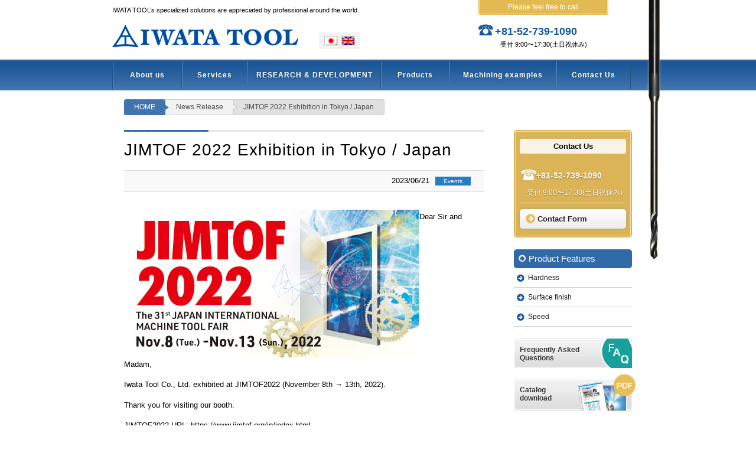

--- FILE ---
content_type: text/html; charset=UTF-8
request_url: https://www.iwatatool.co.jp/en/2023/06/jimtof-2022-exhibition-in-tokyo-japan/
body_size: 8519
content:

<!DOCTYPE html PUBLIC "-//W3C//DTD XHTML 1.0 Transitional//EN" "http://www.w3.org/TR/xhtml1/DTD/xhtml1-transitional.dtd">
<html xmlns="http://www.w3.org/1999/xhtml"><!-- InstanceBegin template="/Templates/frame.dwt" codeOutsideHTMLIsLocked="false" -->
	<head>
		<meta http-equiv="Content-Type" content="text/html; charset=utf-8" />
		<title>
    [Events]JIMTOF 2022 Exhibition in Tokyo / Japan &nbsp;|&nbsp; IWATATOOL  	
		</title>
		<meta name="description" content="IWATA TOOL’s specialized solutions are appreciated by professional around the world." />
		<!-- InstanceEndEditable -->
		<link rel="stylesheet" href="https://www.iwatatool.co.jp/wp-content/themes/iwatatool/common/css/reset.css" />
		<link rel="stylesheet" href="https://www.iwatatool.co.jp/wp-content/themes/iwatatool/common/css/base.css" />
		<script type="text/javascript">document.getElementsByTagName("html")[0].className = "js";</script>
		<script type="text/javascript" src="https://www.iwatatool.co.jp/wp-content/themes/iwatatool/common/js/jquery.js"></script>
		<script type="text/javascript" src="https://www.iwatatool.co.jp/wp-content/themes/iwatatool/common/js/jquery.easing.js"></script>
		<script type="text/javascript" src="https://www.iwatatool.co.jp/wp-content/themes/iwatatool/common/js/jquery.lh.js"></script>
		<script type="text/javascript" src="https://www.iwatatool.co.jp/wp-content/themes/iwatatool/common/js/base.js"></script>
		<!--[if IE 6]>
		<script type="text/javascript" src="https://www.iwatatool.co.jp/wp-content/themes/iwatatool/common/js/jquery.belatedPNG.min.js"></script>
		<![endif]-->
<meta name='robots' content='max-image-preview:large' />
<link rel="alternate" hreflang="en-us" href="https://www.iwatatool.co.jp/en/2023/06/jimtof-2022-exhibition-in-tokyo-japan/" />
<script type="text/javascript">
/* <![CDATA[ */
window._wpemojiSettings = {"baseUrl":"https:\/\/s.w.org\/images\/core\/emoji\/14.0.0\/72x72\/","ext":".png","svgUrl":"https:\/\/s.w.org\/images\/core\/emoji\/14.0.0\/svg\/","svgExt":".svg","source":{"concatemoji":"https:\/\/www.iwatatool.co.jp\/wp-includes\/js\/wp-emoji-release.min.js?ver=6.4.3"}};
/*! This file is auto-generated */
!function(i,n){var o,s,e;function c(e){try{var t={supportTests:e,timestamp:(new Date).valueOf()};sessionStorage.setItem(o,JSON.stringify(t))}catch(e){}}function p(e,t,n){e.clearRect(0,0,e.canvas.width,e.canvas.height),e.fillText(t,0,0);var t=new Uint32Array(e.getImageData(0,0,e.canvas.width,e.canvas.height).data),r=(e.clearRect(0,0,e.canvas.width,e.canvas.height),e.fillText(n,0,0),new Uint32Array(e.getImageData(0,0,e.canvas.width,e.canvas.height).data));return t.every(function(e,t){return e===r[t]})}function u(e,t,n){switch(t){case"flag":return n(e,"\ud83c\udff3\ufe0f\u200d\u26a7\ufe0f","\ud83c\udff3\ufe0f\u200b\u26a7\ufe0f")?!1:!n(e,"\ud83c\uddfa\ud83c\uddf3","\ud83c\uddfa\u200b\ud83c\uddf3")&&!n(e,"\ud83c\udff4\udb40\udc67\udb40\udc62\udb40\udc65\udb40\udc6e\udb40\udc67\udb40\udc7f","\ud83c\udff4\u200b\udb40\udc67\u200b\udb40\udc62\u200b\udb40\udc65\u200b\udb40\udc6e\u200b\udb40\udc67\u200b\udb40\udc7f");case"emoji":return!n(e,"\ud83e\udef1\ud83c\udffb\u200d\ud83e\udef2\ud83c\udfff","\ud83e\udef1\ud83c\udffb\u200b\ud83e\udef2\ud83c\udfff")}return!1}function f(e,t,n){var r="undefined"!=typeof WorkerGlobalScope&&self instanceof WorkerGlobalScope?new OffscreenCanvas(300,150):i.createElement("canvas"),a=r.getContext("2d",{willReadFrequently:!0}),o=(a.textBaseline="top",a.font="600 32px Arial",{});return e.forEach(function(e){o[e]=t(a,e,n)}),o}function t(e){var t=i.createElement("script");t.src=e,t.defer=!0,i.head.appendChild(t)}"undefined"!=typeof Promise&&(o="wpEmojiSettingsSupports",s=["flag","emoji"],n.supports={everything:!0,everythingExceptFlag:!0},e=new Promise(function(e){i.addEventListener("DOMContentLoaded",e,{once:!0})}),new Promise(function(t){var n=function(){try{var e=JSON.parse(sessionStorage.getItem(o));if("object"==typeof e&&"number"==typeof e.timestamp&&(new Date).valueOf()<e.timestamp+604800&&"object"==typeof e.supportTests)return e.supportTests}catch(e){}return null}();if(!n){if("undefined"!=typeof Worker&&"undefined"!=typeof OffscreenCanvas&&"undefined"!=typeof URL&&URL.createObjectURL&&"undefined"!=typeof Blob)try{var e="postMessage("+f.toString()+"("+[JSON.stringify(s),u.toString(),p.toString()].join(",")+"));",r=new Blob([e],{type:"text/javascript"}),a=new Worker(URL.createObjectURL(r),{name:"wpTestEmojiSupports"});return void(a.onmessage=function(e){c(n=e.data),a.terminate(),t(n)})}catch(e){}c(n=f(s,u,p))}t(n)}).then(function(e){for(var t in e)n.supports[t]=e[t],n.supports.everything=n.supports.everything&&n.supports[t],"flag"!==t&&(n.supports.everythingExceptFlag=n.supports.everythingExceptFlag&&n.supports[t]);n.supports.everythingExceptFlag=n.supports.everythingExceptFlag&&!n.supports.flag,n.DOMReady=!1,n.readyCallback=function(){n.DOMReady=!0}}).then(function(){return e}).then(function(){var e;n.supports.everything||(n.readyCallback(),(e=n.source||{}).concatemoji?t(e.concatemoji):e.wpemoji&&e.twemoji&&(t(e.twemoji),t(e.wpemoji)))}))}((window,document),window._wpemojiSettings);
/* ]]> */
</script>
<style id='wp-emoji-styles-inline-css' type='text/css'>

	img.wp-smiley, img.emoji {
		display: inline !important;
		border: none !important;
		box-shadow: none !important;
		height: 1em !important;
		width: 1em !important;
		margin: 0 0.07em !important;
		vertical-align: -0.1em !important;
		background: none !important;
		padding: 0 !important;
	}
</style>
<link rel='stylesheet' id='wp-block-library-css' href='https://www.iwatatool.co.jp/wp-includes/css/dist/block-library/style.min.css?ver=6.4.3' type='text/css' media='all' />
<style id='classic-theme-styles-inline-css' type='text/css'>
/*! This file is auto-generated */
.wp-block-button__link{color:#fff;background-color:#32373c;border-radius:9999px;box-shadow:none;text-decoration:none;padding:calc(.667em + 2px) calc(1.333em + 2px);font-size:1.125em}.wp-block-file__button{background:#32373c;color:#fff;text-decoration:none}
</style>
<style id='global-styles-inline-css' type='text/css'>
body{--wp--preset--color--black: #000000;--wp--preset--color--cyan-bluish-gray: #abb8c3;--wp--preset--color--white: #ffffff;--wp--preset--color--pale-pink: #f78da7;--wp--preset--color--vivid-red: #cf2e2e;--wp--preset--color--luminous-vivid-orange: #ff6900;--wp--preset--color--luminous-vivid-amber: #fcb900;--wp--preset--color--light-green-cyan: #7bdcb5;--wp--preset--color--vivid-green-cyan: #00d084;--wp--preset--color--pale-cyan-blue: #8ed1fc;--wp--preset--color--vivid-cyan-blue: #0693e3;--wp--preset--color--vivid-purple: #9b51e0;--wp--preset--gradient--vivid-cyan-blue-to-vivid-purple: linear-gradient(135deg,rgba(6,147,227,1) 0%,rgb(155,81,224) 100%);--wp--preset--gradient--light-green-cyan-to-vivid-green-cyan: linear-gradient(135deg,rgb(122,220,180) 0%,rgb(0,208,130) 100%);--wp--preset--gradient--luminous-vivid-amber-to-luminous-vivid-orange: linear-gradient(135deg,rgba(252,185,0,1) 0%,rgba(255,105,0,1) 100%);--wp--preset--gradient--luminous-vivid-orange-to-vivid-red: linear-gradient(135deg,rgba(255,105,0,1) 0%,rgb(207,46,46) 100%);--wp--preset--gradient--very-light-gray-to-cyan-bluish-gray: linear-gradient(135deg,rgb(238,238,238) 0%,rgb(169,184,195) 100%);--wp--preset--gradient--cool-to-warm-spectrum: linear-gradient(135deg,rgb(74,234,220) 0%,rgb(151,120,209) 20%,rgb(207,42,186) 40%,rgb(238,44,130) 60%,rgb(251,105,98) 80%,rgb(254,248,76) 100%);--wp--preset--gradient--blush-light-purple: linear-gradient(135deg,rgb(255,206,236) 0%,rgb(152,150,240) 100%);--wp--preset--gradient--blush-bordeaux: linear-gradient(135deg,rgb(254,205,165) 0%,rgb(254,45,45) 50%,rgb(107,0,62) 100%);--wp--preset--gradient--luminous-dusk: linear-gradient(135deg,rgb(255,203,112) 0%,rgb(199,81,192) 50%,rgb(65,88,208) 100%);--wp--preset--gradient--pale-ocean: linear-gradient(135deg,rgb(255,245,203) 0%,rgb(182,227,212) 50%,rgb(51,167,181) 100%);--wp--preset--gradient--electric-grass: linear-gradient(135deg,rgb(202,248,128) 0%,rgb(113,206,126) 100%);--wp--preset--gradient--midnight: linear-gradient(135deg,rgb(2,3,129) 0%,rgb(40,116,252) 100%);--wp--preset--font-size--small: 13px;--wp--preset--font-size--medium: 20px;--wp--preset--font-size--large: 36px;--wp--preset--font-size--x-large: 42px;--wp--preset--spacing--20: 0.44rem;--wp--preset--spacing--30: 0.67rem;--wp--preset--spacing--40: 1rem;--wp--preset--spacing--50: 1.5rem;--wp--preset--spacing--60: 2.25rem;--wp--preset--spacing--70: 3.38rem;--wp--preset--spacing--80: 5.06rem;--wp--preset--shadow--natural: 6px 6px 9px rgba(0, 0, 0, 0.2);--wp--preset--shadow--deep: 12px 12px 50px rgba(0, 0, 0, 0.4);--wp--preset--shadow--sharp: 6px 6px 0px rgba(0, 0, 0, 0.2);--wp--preset--shadow--outlined: 6px 6px 0px -3px rgba(255, 255, 255, 1), 6px 6px rgba(0, 0, 0, 1);--wp--preset--shadow--crisp: 6px 6px 0px rgba(0, 0, 0, 1);}:where(.is-layout-flex){gap: 0.5em;}:where(.is-layout-grid){gap: 0.5em;}body .is-layout-flow > .alignleft{float: left;margin-inline-start: 0;margin-inline-end: 2em;}body .is-layout-flow > .alignright{float: right;margin-inline-start: 2em;margin-inline-end: 0;}body .is-layout-flow > .aligncenter{margin-left: auto !important;margin-right: auto !important;}body .is-layout-constrained > .alignleft{float: left;margin-inline-start: 0;margin-inline-end: 2em;}body .is-layout-constrained > .alignright{float: right;margin-inline-start: 2em;margin-inline-end: 0;}body .is-layout-constrained > .aligncenter{margin-left: auto !important;margin-right: auto !important;}body .is-layout-constrained > :where(:not(.alignleft):not(.alignright):not(.alignfull)){max-width: var(--wp--style--global--content-size);margin-left: auto !important;margin-right: auto !important;}body .is-layout-constrained > .alignwide{max-width: var(--wp--style--global--wide-size);}body .is-layout-flex{display: flex;}body .is-layout-flex{flex-wrap: wrap;align-items: center;}body .is-layout-flex > *{margin: 0;}body .is-layout-grid{display: grid;}body .is-layout-grid > *{margin: 0;}:where(.wp-block-columns.is-layout-flex){gap: 2em;}:where(.wp-block-columns.is-layout-grid){gap: 2em;}:where(.wp-block-post-template.is-layout-flex){gap: 1.25em;}:where(.wp-block-post-template.is-layout-grid){gap: 1.25em;}.has-black-color{color: var(--wp--preset--color--black) !important;}.has-cyan-bluish-gray-color{color: var(--wp--preset--color--cyan-bluish-gray) !important;}.has-white-color{color: var(--wp--preset--color--white) !important;}.has-pale-pink-color{color: var(--wp--preset--color--pale-pink) !important;}.has-vivid-red-color{color: var(--wp--preset--color--vivid-red) !important;}.has-luminous-vivid-orange-color{color: var(--wp--preset--color--luminous-vivid-orange) !important;}.has-luminous-vivid-amber-color{color: var(--wp--preset--color--luminous-vivid-amber) !important;}.has-light-green-cyan-color{color: var(--wp--preset--color--light-green-cyan) !important;}.has-vivid-green-cyan-color{color: var(--wp--preset--color--vivid-green-cyan) !important;}.has-pale-cyan-blue-color{color: var(--wp--preset--color--pale-cyan-blue) !important;}.has-vivid-cyan-blue-color{color: var(--wp--preset--color--vivid-cyan-blue) !important;}.has-vivid-purple-color{color: var(--wp--preset--color--vivid-purple) !important;}.has-black-background-color{background-color: var(--wp--preset--color--black) !important;}.has-cyan-bluish-gray-background-color{background-color: var(--wp--preset--color--cyan-bluish-gray) !important;}.has-white-background-color{background-color: var(--wp--preset--color--white) !important;}.has-pale-pink-background-color{background-color: var(--wp--preset--color--pale-pink) !important;}.has-vivid-red-background-color{background-color: var(--wp--preset--color--vivid-red) !important;}.has-luminous-vivid-orange-background-color{background-color: var(--wp--preset--color--luminous-vivid-orange) !important;}.has-luminous-vivid-amber-background-color{background-color: var(--wp--preset--color--luminous-vivid-amber) !important;}.has-light-green-cyan-background-color{background-color: var(--wp--preset--color--light-green-cyan) !important;}.has-vivid-green-cyan-background-color{background-color: var(--wp--preset--color--vivid-green-cyan) !important;}.has-pale-cyan-blue-background-color{background-color: var(--wp--preset--color--pale-cyan-blue) !important;}.has-vivid-cyan-blue-background-color{background-color: var(--wp--preset--color--vivid-cyan-blue) !important;}.has-vivid-purple-background-color{background-color: var(--wp--preset--color--vivid-purple) !important;}.has-black-border-color{border-color: var(--wp--preset--color--black) !important;}.has-cyan-bluish-gray-border-color{border-color: var(--wp--preset--color--cyan-bluish-gray) !important;}.has-white-border-color{border-color: var(--wp--preset--color--white) !important;}.has-pale-pink-border-color{border-color: var(--wp--preset--color--pale-pink) !important;}.has-vivid-red-border-color{border-color: var(--wp--preset--color--vivid-red) !important;}.has-luminous-vivid-orange-border-color{border-color: var(--wp--preset--color--luminous-vivid-orange) !important;}.has-luminous-vivid-amber-border-color{border-color: var(--wp--preset--color--luminous-vivid-amber) !important;}.has-light-green-cyan-border-color{border-color: var(--wp--preset--color--light-green-cyan) !important;}.has-vivid-green-cyan-border-color{border-color: var(--wp--preset--color--vivid-green-cyan) !important;}.has-pale-cyan-blue-border-color{border-color: var(--wp--preset--color--pale-cyan-blue) !important;}.has-vivid-cyan-blue-border-color{border-color: var(--wp--preset--color--vivid-cyan-blue) !important;}.has-vivid-purple-border-color{border-color: var(--wp--preset--color--vivid-purple) !important;}.has-vivid-cyan-blue-to-vivid-purple-gradient-background{background: var(--wp--preset--gradient--vivid-cyan-blue-to-vivid-purple) !important;}.has-light-green-cyan-to-vivid-green-cyan-gradient-background{background: var(--wp--preset--gradient--light-green-cyan-to-vivid-green-cyan) !important;}.has-luminous-vivid-amber-to-luminous-vivid-orange-gradient-background{background: var(--wp--preset--gradient--luminous-vivid-amber-to-luminous-vivid-orange) !important;}.has-luminous-vivid-orange-to-vivid-red-gradient-background{background: var(--wp--preset--gradient--luminous-vivid-orange-to-vivid-red) !important;}.has-very-light-gray-to-cyan-bluish-gray-gradient-background{background: var(--wp--preset--gradient--very-light-gray-to-cyan-bluish-gray) !important;}.has-cool-to-warm-spectrum-gradient-background{background: var(--wp--preset--gradient--cool-to-warm-spectrum) !important;}.has-blush-light-purple-gradient-background{background: var(--wp--preset--gradient--blush-light-purple) !important;}.has-blush-bordeaux-gradient-background{background: var(--wp--preset--gradient--blush-bordeaux) !important;}.has-luminous-dusk-gradient-background{background: var(--wp--preset--gradient--luminous-dusk) !important;}.has-pale-ocean-gradient-background{background: var(--wp--preset--gradient--pale-ocean) !important;}.has-electric-grass-gradient-background{background: var(--wp--preset--gradient--electric-grass) !important;}.has-midnight-gradient-background{background: var(--wp--preset--gradient--midnight) !important;}.has-small-font-size{font-size: var(--wp--preset--font-size--small) !important;}.has-medium-font-size{font-size: var(--wp--preset--font-size--medium) !important;}.has-large-font-size{font-size: var(--wp--preset--font-size--large) !important;}.has-x-large-font-size{font-size: var(--wp--preset--font-size--x-large) !important;}
.wp-block-navigation a:where(:not(.wp-element-button)){color: inherit;}
:where(.wp-block-post-template.is-layout-flex){gap: 1.25em;}:where(.wp-block-post-template.is-layout-grid){gap: 1.25em;}
:where(.wp-block-columns.is-layout-flex){gap: 2em;}:where(.wp-block-columns.is-layout-grid){gap: 2em;}
.wp-block-pullquote{font-size: 1.5em;line-height: 1.6;}
</style>
<link rel='stylesheet' id='contact-form-7-css' href='https://www.iwatatool.co.jp/wp-content/plugins/contact-form-7/includes/css/styles.css?ver=5.9.3' type='text/css' media='all' />
<link rel='stylesheet' id='cf7msm_styles-css' href='https://www.iwatatool.co.jp/wp-content/plugins/contact-form-7-multi-step-module/resources/cf7msm.css?ver=4.4.2' type='text/css' media='all' />
<link rel='stylesheet' id='taxonomy-image-plugin-public-css' href='https://www.iwatatool.co.jp/wp-content/plugins/taxonomy-images/css/style.css?ver=0.9.6' type='text/css' media='screen' />
<link rel='stylesheet' id='wpml-legacy-dropdown-0-css' href='https://www.iwatatool.co.jp/wp-content/plugins/sitepress-multilingual-cms/templates/language-switchers/legacy-dropdown/style.min.css?ver=1' type='text/css' media='all' />
<style id='wpml-legacy-dropdown-0-inline-css' type='text/css'>
.wpml-ls-statics-shortcode_actions, .wpml-ls-statics-shortcode_actions .wpml-ls-sub-menu, .wpml-ls-statics-shortcode_actions a {border-color:#cdcdcd;}.wpml-ls-statics-shortcode_actions a, .wpml-ls-statics-shortcode_actions .wpml-ls-sub-menu a, .wpml-ls-statics-shortcode_actions .wpml-ls-sub-menu a:link, .wpml-ls-statics-shortcode_actions li:not(.wpml-ls-current-language) .wpml-ls-link, .wpml-ls-statics-shortcode_actions li:not(.wpml-ls-current-language) .wpml-ls-link:link {color:#444444;background-color:#ffffff;}.wpml-ls-statics-shortcode_actions .wpml-ls-sub-menu a:hover,.wpml-ls-statics-shortcode_actions .wpml-ls-sub-menu a:focus, .wpml-ls-statics-shortcode_actions .wpml-ls-sub-menu a:link:hover, .wpml-ls-statics-shortcode_actions .wpml-ls-sub-menu a:link:focus {color:#000000;background-color:#eeeeee;}.wpml-ls-statics-shortcode_actions .wpml-ls-current-language > a {color:#444444;background-color:#ffffff;}.wpml-ls-statics-shortcode_actions .wpml-ls-current-language:hover>a, .wpml-ls-statics-shortcode_actions .wpml-ls-current-language>a:focus {color:#000000;background-color:#eeeeee;}
</style>
<link rel='stylesheet' id='wpml-legacy-horizontal-list-0-css' href='https://www.iwatatool.co.jp/wp-content/plugins/sitepress-multilingual-cms/templates/language-switchers/legacy-list-horizontal/style.min.css?ver=1' type='text/css' media='all' />
<style id='wpml-legacy-horizontal-list-0-inline-css' type='text/css'>
.wpml-ls-statics-footer{background-color:#ffffff;}.wpml-ls-statics-footer, .wpml-ls-statics-footer .wpml-ls-sub-menu, .wpml-ls-statics-footer a {border-color:#cdcdcd;}.wpml-ls-statics-footer a, .wpml-ls-statics-footer .wpml-ls-sub-menu a, .wpml-ls-statics-footer .wpml-ls-sub-menu a:link, .wpml-ls-statics-footer li:not(.wpml-ls-current-language) .wpml-ls-link, .wpml-ls-statics-footer li:not(.wpml-ls-current-language) .wpml-ls-link:link {color:#444444;background-color:#ffffff;}.wpml-ls-statics-footer .wpml-ls-sub-menu a:hover,.wpml-ls-statics-footer .wpml-ls-sub-menu a:focus, .wpml-ls-statics-footer .wpml-ls-sub-menu a:link:hover, .wpml-ls-statics-footer .wpml-ls-sub-menu a:link:focus {color:#000000;background-color:#eeeeee;}.wpml-ls-statics-footer .wpml-ls-current-language > a {color:#444444;background-color:#ffffff;}.wpml-ls-statics-footer .wpml-ls-current-language:hover>a, .wpml-ls-statics-footer .wpml-ls-current-language>a:focus {color:#000000;background-color:#eeeeee;}
</style>
<script type="text/javascript" src="https://www.iwatatool.co.jp/wp-includes/js/jquery/jquery.min.js?ver=3.7.1" id="jquery-core-js"></script>
<script type="text/javascript" src="https://www.iwatatool.co.jp/wp-includes/js/jquery/jquery-migrate.min.js?ver=3.4.1" id="jquery-migrate-js"></script>
<script type="text/javascript" src="https://www.iwatatool.co.jp/wp-content/plugins/sitepress-multilingual-cms/templates/language-switchers/legacy-dropdown/script.min.js?ver=1" id="wpml-legacy-dropdown-0-js"></script>
<link rel="https://api.w.org/" href="https://www.iwatatool.co.jp/en/wp-json/" /><link rel="alternate" type="application/json" href="https://www.iwatatool.co.jp/en/wp-json/wp/v2/posts/1655" /><link rel="canonical" href="https://www.iwatatool.co.jp/en/2023/06/jimtof-2022-exhibition-in-tokyo-japan/" />
<link rel="alternate" type="application/json+oembed" href="https://www.iwatatool.co.jp/en/wp-json/oembed/1.0/embed?url=https%3A%2F%2Fwww.iwatatool.co.jp%2Fen%2F2023%2F06%2Fjimtof-2022-exhibition-in-tokyo-japan%2F" />
<link rel="alternate" type="text/xml+oembed" href="https://www.iwatatool.co.jp/en/wp-json/oembed/1.0/embed?url=https%3A%2F%2Fwww.iwatatool.co.jp%2Fen%2F2023%2F06%2Fjimtof-2022-exhibition-in-tokyo-japan%2F&#038;format=xml" />
<meta name="generator" content="WPML ver:4.7.6 stt:1,28;" />
<link rel="icon" href="https://www.iwatatool.co.jp/wp-content/uploads/2025/11/cropped-a4161afb5337e2835e1c5a281cba67cd-32x32.png" sizes="32x32" />
<link rel="icon" href="https://www.iwatatool.co.jp/wp-content/uploads/2025/11/cropped-a4161afb5337e2835e1c5a281cba67cd-192x192.png" sizes="192x192" />
<link rel="apple-touch-icon" href="https://www.iwatatool.co.jp/wp-content/uploads/2025/11/cropped-a4161afb5337e2835e1c5a281cba67cd-180x180.png" />
<meta name="msapplication-TileImage" content="https://www.iwatatool.co.jp/wp-content/uploads/2025/11/cropped-a4161afb5337e2835e1c5a281cba67cd-270x270.png" />
		<style type="text/css" id="wp-custom-css">
			/******************************/
/** コンタクトフォームの装飾 **/
/******************************/
/*　フォーム全体　*/
.wpcf7 {
    background: no-repeat;
    border: 2px solid #CCC;
	border-top: 1px solid #CCC;
}
span.wpcf7-form-control.wpcf7-checkbox {
    display: flex;
    flex-wrap: wrap;
    flex-direction: row;
    justify-content: flex-start;
}
.cf7-item {
    border-top: 1px solid #ccc;
	background: #F2F2F2;
}
.wpcf7 p {
    margin-bottom: 1em;
    font-size: 16px;
}
#cf7-area {
width:100%;
margin: 0 auto;
font-family: “遊ゴシック”,”ヒラギノ角ゴ”,”メイリオ”,”MS Pゴシック”,sans-serif;
}

.cf7-item {
display: flex;
align-items: flex-start;
margin: 0;
	    justify-content: space-between;
}

.cf7-q {
    width: 30%;
    background: #F2F2F2;
    padding: 10px;
    margin: 0px;
}

.cf7-a {
width: 60%;
	    padding: 10px;
	background: white;
	    min-height: 35px;
}
.back p {
    display: flex;
    gap: 30px;
}
.address-area textarea.wpcf7-form-control.wpcf7-textarea {
    height: 40px !important;
}
/*　見出し　*/
.form-heading {
    /* width: 96%; */
    /* background-color: #FBB040; */
    /* border-left: 1em solid #EE5B40; */
    /* border-radius: 2px; */
    color: black;
    font-weight: bold;
    padding: 1em 0.8em;
    margin: 0 0 2em;
}

.form-heading p {
margin: 0;
}

/* 各項目共通 */
#cf7-area label{
font-weight:bold;
}

#cf7-area input[type=”text”],#cf7-area input[type=”email”],#cf7-area input[type=”tel”],#cf7-area textarea {
background: #F0F8FF;
width:500px;
margin-left:10px;
}

#cf7-area input[type=”text”]:focus,#cf7-area input[type=”email”]:focus,#cf7-area input[type=”tel”]:focus,#cf7-area textarea:focus {
background: #FFE4E1;
border: 2px solid #FF1493;
outline: 0;
}

#cf7-area input[type=”checkbox”], #cf7-area input[type=”radio”]{
appearance: auto;
}

#cf7-area .wpcf7-list-item {
display: block;
}

#cf7-area textarea{
height:200px;
padding: 0.625em 0.4375em;
	width: -webkit-fill-available;
}

.cf7-accept-check{
text-align: center;
margin: 50px auto;
}

.cf7-submit {
width: 40%;
margin: 20px auto 0;
text-align: center;
}
.cf7-submit #cont p {
    display: flex;
    justify-content: flex-end;
}
#cf7-area input[type=”submit”]
{
width: 100%;
background-color: #191970;
color: #ffffff;
border-radius: 5px;
font-size: 1.2em;
padding: 1em 10px;
}

#cf7-area input[type=”submit”]:hover
{
background-color:#ffffff;
border: 2px solid #191970;
color:#191970;
}

.cf7-btn{
width: 40%;
margin: 0 auto;
text-align: center;
}
#cf7-area input[type=”text”], #cf7-area input[type=”email”], #cf7-area input[type=”tel”], #cf7-area textarea{
margin-left: 0;
}
.wpcf7-form input {
    border: 1px solid #C0BFBF;
}


#cf7-area textarea {
    border: 1px solid #C0BFBF;
    background: white;
}
/*　必須ラベル　*/
.cf7-req{
font-size:.8em;
padding: 4px 6px;
background: #eb2a2a;
color: #ffffff;
margin-left: 10px;
display:inline-block;
}
.cf7-accept-check a {
    text-decoration: underline;
    color: blue;
}
.cf7-a.datetime p {
    display: flex;
    gap: 10px;
    font-size: 14px;
    align-items: center;
}
input.wpcf7-form-control.wpcf7-submit.has-spinner, input.wpcf7-form-control.wpcf7-previous {
    background: #1e579c url(../img/icon/b_arr.png) no-repeat 20px 50%;
    color: #fff;
    padding: 8px 40px 8px 45px;
    cursor: pointer;
    border: none;
    border-radius: 3px;
    -moz-border-radius: 3px;
    -webkit-border-radius: 3px;
}
.conf input.wpcf7-form-control.wpcf7-submit.has-spinner  {
   	margin-left: 30px;
}
@media screen and (max-width:768px){
.cf7-item {
display: block;
}

#cf7-area label{
display: block;
margin-bottom: 10px;
}

.cf7-q {
width: 100%;
margin: 0;
}

.cf7-a {
width: 100%;
}

.cf7-submit{
width: 90%;
}
}		</style>
				
<!-- Global site tag (gtag.js) - Google Analytics -->
<script async src="https://www.googletagmanager.com/gtag/js?id=G-PQJ7YBZ9CE"></script>
<script>
  window.dataLayer = window.dataLayer || [];
  function gtag(){dataLayer.push(arguments);}
  gtag('js', new Date());

  gtag('config', 'G-PQJ7YBZ9CE');
</script>

	</head>
	<body class="post-template-default single single-post postid-1655 single-format-standard en">
		<div id="wrap">
			<div id="head">
				<div class="inner">
					<h1 id="siteDesc">IWATA TOOL’s specialized solutions are appreciated by professional around the world.</h1>
					<p id="siteName"><a href="https://www.iwatatool.co.jp/en/"><img src="https://www.iwatatool.co.jp/wp-content/themes/iwatatool/common/img/head/logo.png" alt="Iwata Tool Ltd." width="240" height="40" /></a></p>
					<div id="rHead">
						<dl class="telnumber">
							<dt>Please feel free to call</dt>
							<dd><em>+81-52-739-1090</em>
							<span>受付 9:00〜17:30(土日祝休み)</span></dd>
						</dl>
					</div>
					<div id="flags_language_selector"><a href="https://www.iwatatool.co.jp/"><img src="https://www.iwatatool.co.jp/wp-content/plugins/sitepress-multilingual-cms/res/flags/ja.png" height="12" alt="ja" width="18" /></a><img src="https://www.iwatatool.co.jp/wp-content/plugins/sitepress-multilingual-cms/res/flags/en.png" height="12" alt="en" width="18" /></div >
				</div>
			</div>
			<div id="navi">
				<div class="inner">
					<ul>
						<li class="company"><a href="https://www.iwatatool.co.jp/en//company/">About us</a></li>
						<li class="feature"><a href="https://www.iwatatool.co.jp/en//feature/">Services</a></li>
						<li class="randd"><a href="#">RESEARCH & DEVELOPMENT</a></li>
						<li class="product"><a href="https://www.iwatatool.co.jp/en//product/">Products</a></li>
						<li class="example"><a href="https://www.iwatatool.co.jp/en//example/">Machining examples</a></li>
						<li class="contact"><a href="https://www.iwatatool.co.jp/en//contact/">Contact Us</a></li>
						
		
					</ul>
				</div>
			</div>
	
<div id="main" class="clearfix">
<div id="topicPath" class="mr">
					<ul>
						<li class="home"><a href="https://www.iwatatool.co.jp/en/">HOME</a></li>
						<li class="l01"><a href="https://www.iwatatool.co.jp/en//news/">News Release</a></li>
						<li class="l02"><span>JIMTOF 2022 Exhibition in Tokyo / Japan</span></li>
					</ul>
				</div>
				
<div class="inner">
					<div id="cont" class="news-single">
	
     <div class="lead"><h2>JIMTOF 2022 Exhibition in Tokyo / Japan</h2></div>

		
		<!-- article -->
		<article id="post-1655" class="post-1655 post type-post status-publish format-standard hentry category-events">
		
			<p class="post-meta">
			<span class="date">2023/06/21<span class="caticon events">Events</span>　</span>
			</p>

			<!-- post thumbnail -->
						<!-- /post thumbnail -->			
			<p><a href="http://www.iwatatool.co.jp/wp-content/uploads/2023/06/banner_500_250_E.jpg"><img fetchpriority="high" decoding="async" width="500" height="250" src="http://www.iwatatool.co.jp/wp-content/uploads/2023/06/banner_500_250_E.jpg" alt="banner_500_250_E" class="alignnone size-large wp-image-1658" srcset="https://www.iwatatool.co.jp/wp-content/uploads/2023/06/banner_500_250_E.jpg 500w, https://www.iwatatool.co.jp/wp-content/uploads/2023/06/banner_500_250_E-300x150.jpg 300w" sizes="(max-width: 500px) 100vw, 500px" /></a>Dear Sir and Madam,</p>
<p>Iwata Tool Co., Ltd. exhibited at JIMTOF2022 (November 8th → 13th, 2022).</p>
<p>Thank you for visiting our booth.</p>
<p>JIMTOF2022 URL: https://www.jimtof.org/jp/index.html</p>
<p>Sincerely yours,<br />
IWATA TOOL Co., Ltd.</p>

			
		</article>
		<!-- /article -->
		
		
		
					</div>
     
<div id="side">

	
	<div class="contactBox">
		<div class="inner clearfix">
			<dl>
				<dt>Contact Us</dt>
				<dd class="bytel">
					<em>+81-52-739-1090</em>
					<span>受付 9:00〜17:30(土日祝休み)</span>
				</dd>
				<dd class="bymail">
					<a href="https://www.iwatatool.co.jp/en//contact/">
						<strong>Contact Form</strong>
					</a>
				</dd>
			</dl>
		</div>
	</div>

	<div class="featureBox">
		<p>Product Features</p>
		<ul>
				<li class="cat-item cat-item-13"><a href="https://www.iwatatool.co.jp/en/merits/hardness/">Hardness</a>
</li>
	<li class="cat-item cat-item-14"><a href="https://www.iwatatool.co.jp/en/merits/surface-finish/">Surface finish</a>
</li>
	<li class="cat-item cat-item-15"><a href="https://www.iwatatool.co.jp/en/merits/speed-2/">Speed</a>
</li>
		</ul>
	</div>

	<div class="bannerList">
		<ul>
			<li class="faq">
				<a href="https://www.iwatatool.co.jp/en//faq/" class="ar">
					<span> Frequently Asked Questions</span>
				</a>
			</li>
			<li class="catalogue">
				<a href="https://www.iwatatool.co.jp/en//catalog/">
					<span>Catalog download</span>
				</a>
			</li>
		</ul>
		<br />
		<ul class="">
								<li>
						<a href="https://tool-dis.com/tist/sub/EN_"
							target="_blank" title="Cutting Data Calculator">
							<img src="https://www.iwatatool.co.jp/wp-content/uploads/2025/09/calc_b_en.webp" />						</a>
					</li>
								<li>
						<a href="https://www.facebook.com/IWATATOOL"
							target="_blank" title="Facebook">
							<img src="/wp-content/uploads/2013/09/sban_facebook.jpg" />						</a>
					</li>
					</ul>
	</div>
</div>				</div>
			</div>
			<div id="subbox">
			
			 <div class="contactBox"><div class="inner clearfix">
			 <dl>
			  <dt>Please feel free to contact us</dt>
			  <dd class="bytel"><em>+81-52-739-1090</em><span>受付 9:00〜17:30(土日祝休み)</span></dd>
			  <dd class="bymail"><a href="https://www.iwatatool.co.jp/en//contact/"><strong>Contact Form</strong></a></dd>
			 </dl>
			 </div></div>
			 
				<p id="pageTop"><a class="pn" href="#">Page Top</a></p>
			</div>
			<div id="foot">
				<div class="inner">
					<div id="fSite" class="mr clearfix">
						<ul>
								<li class="cat-item cat-item-13"><a href="https://www.iwatatool.co.jp/en/merits/hardness/">Hardness</a>
</li>
	<li class="cat-item cat-item-14"><a href="https://www.iwatatool.co.jp/en/merits/surface-finish/">Surface finish</a>
</li>
	<li class="cat-item cat-item-15"><a href="https://www.iwatatool.co.jp/en/merits/speed-2/">Speed</a>
</li>
						</ul>
						<ul>
							<li><a href="https://www.iwatatool.co.jp/en//company/">Company Profile</a>
								<ul>
									<li><a href="https://www.iwatatool.co.jp/en//company/greeting/">From the president</a></li>
									<li><a href="https://www.iwatatool.co.jp/en//company/outline/">Overview and History</a></li>
									<li><a href="https://www.iwatatool.co.jp/en//company/access/">Access</a></li>
								</ul>
							</li>
						</ul>
						<ul>
							<li><a href="https://www.iwatatool.co.jp/en//feature/">Products & Services</a></li>
						</ul>
						<ul>
							<li><a href="#">Research & Development</a></li>
						</ul>
						<ul>
							<li><a href="https://www.iwatatool.co.jp/en//product/">Products</a>
								<ul>
									<li><a href="https://www.iwatatool.co.jp/en//product/normal/">Standard Items</a></li>
									<li>Special items</li>
									<li>Re-grinding & re-coating</li>
								</ul>
							</li>
						</ul>
						<ul>
							<li><a href="https://www.iwatatool.co.jp/en//example/">Machining Examples</a></li>
						</ul>
						<ul class="sub">
							<li><a href="https://www.iwatatool.co.jp/en//sitemap/">Sitemap</a></li>
							<li><a href="https://www.iwatatool.co.jp/en//privacy/">Privacy Policy</a></li>
							<li><a href="https://www.iwatatool.co.jp/en//recruit/">Jobs</a></li>
							<li><a href="https://www.iwatatool.co.jp/en//contact/">Contact Us</a></li>
							<li><a href="https://www.iwatatool.co.jp/en//catalog/">Catalog download</a></li>
							<li><a href="https://www.iwatatool.co.jp/en//faq/"> Frequently Asked Questions</a></li>
							<li><a href="https://www.iwatatool.co.jp/en//news/">News Release</a></li>
						</ul>
					</div>
				</div>
				<address>Copyright &copy; 2026 IWATATOOL Co., Ltd. All Rights Reserved.</address>
			</div>
			<p id="drill"><img src="https://www.iwatatool.co.jp/wp-content/themes/iwatatool/common/img/cont/drill.png" alt="" width="25" height="442" /></p>
			
		</div>
		
<div class="wpml-ls-statics-footer wpml-ls wpml-ls-legacy-list-horizontal" id="lang_sel_footer">
	<ul><li class="wpml-ls-slot-footer wpml-ls-item wpml-ls-item-en wpml-ls-current-language wpml-ls-first-item wpml-ls-last-item wpml-ls-item-legacy-list-horizontal">
				<a href="https://www.iwatatool.co.jp/en/2023/06/jimtof-2022-exhibition-in-tokyo-japan/" class="wpml-ls-link">
                                                        <img
            class="wpml-ls-flag iclflag"
            src="https://www.iwatatool.co.jp/wp-content/plugins/sitepress-multilingual-cms/res/flags/en.png"
            alt=""
            width=18
            height=12
    /><span class="wpml-ls-native icl_lang_sel_native">English</span></a>
			</li></ul>
</div>
<script type="text/javascript" src="https://www.iwatatool.co.jp/wp-content/plugins/contact-form-7/includes/swv/js/index.js?ver=5.9.3" id="swv-js"></script>
<script type="text/javascript" id="contact-form-7-js-extra">
/* <![CDATA[ */
var wpcf7 = {"api":{"root":"https:\/\/www.iwatatool.co.jp\/en\/wp-json\/","namespace":"contact-form-7\/v1"}};
/* ]]> */
</script>
<script type="text/javascript" src="https://www.iwatatool.co.jp/wp-content/plugins/contact-form-7/includes/js/index.js?ver=5.9.3" id="contact-form-7-js"></script>
<script type="text/javascript" id="cf7msm-js-extra">
/* <![CDATA[ */
var cf7msm_posted_data = [];
/* ]]> */
</script>
<script type="text/javascript" src="https://www.iwatatool.co.jp/wp-content/plugins/contact-form-7-multi-step-module/resources/cf7msm.min.js?ver=4.4.2" id="cf7msm-js"></script>

	<script defer src="https://static.cloudflareinsights.com/beacon.min.js/vcd15cbe7772f49c399c6a5babf22c1241717689176015" integrity="sha512-ZpsOmlRQV6y907TI0dKBHq9Md29nnaEIPlkf84rnaERnq6zvWvPUqr2ft8M1aS28oN72PdrCzSjY4U6VaAw1EQ==" data-cf-beacon='{"version":"2024.11.0","token":"283803e4a51a48808320185afb92e108","server_timing":{"name":{"cfCacheStatus":true,"cfEdge":true,"cfExtPri":true,"cfL4":true,"cfOrigin":true,"cfSpeedBrain":true},"location_startswith":null}}' crossorigin="anonymous"></script>
</body>
</html>


--- FILE ---
content_type: text/css
request_url: https://www.iwatatool.co.jp/wp-content/themes/iwatatool/common/css/reset.css
body_size: 527
content:
/*
Copyright (c) 2010, Yahoo! Inc. All rights reserved.
Code licensed under the BSD License:
http://developer.yahoo.com/yui/license.html
version: 3.2.0
build: 2676
*/
html{color:#000;background:#FFF;}body,div,dl,dt,dd,ul,ol,li,h1,h2,h3,h4,h5,h6,pre,code,form,fieldset,legend,input,textarea,p,blockquote,th,td{margin:0;padding:0;}table{border-collapse:collapse;border-spacing:0;}fieldset,img{border:0;}address,caption,cite,code,dfn,em,strong,th,var{font-style:normal;font-weight:normal;}li{list-style:none;}caption,th{text-align:left;}h1,h2,h3,h4,h5,h6{font-size:100%;font-weight:normal;}q:before,q:after{content:'';}abbr,acronym{border:0;font-variant:normal;}sup{vertical-align:text-top;}sub{vertical-align:text-bottom;}input,textarea,select{font-family:inherit;font-size:inherit;font-weight:inherit;}input,textarea,select{*font-size:100%;}legend{color:#000;}

/*
LH Reset
2010.12.08
*/
/* global settings */
html {
	background-color: transparent;
	background-image: none;
}
body {
	font:12px/1.6 "ヒラギノ角ゴ Pro W3", "Hiragino Kaku Gothic Pro", "メイリオ", Meiryo, Osaka, "ＭＳ Ｐゴシック", "MS PGothic", sans-serif;
}
/* text layout */
.center {
	text-align:center;
}
.right {
	text-align:right;
}
/* float layout */
.fleft {
	float:left;
}
.fright {
	float:right;
}
.clear {
	clear:both;
}
/* link settings */
a {
}
a:hover {
	text-decoration:none;
}
a.mr, .mr a {
	text-decoration:none;
}
a.mr:hover, .mr a:hover {
	text-decoration:underline;
}
a.hideAnchor {
    display:block;
    height:0px;
    /height:1px;
    overflow:hidden;
    text-indent:-9999px;
    margin-top:-10px;
    padding-bottom:10px;
}

/* clearfix */
.clearfix {zoom:1;}
.clearfix:after{
    content: ""; 
    display: block; 
    clear: both;}


--- FILE ---
content_type: text/css
request_url: https://www.iwatatool.co.jp/wp-content/themes/iwatatool/common/css/base.css
body_size: 12658
content:

html{color:#000;background:#FFF;}body,div,dl,dt,dd,ul,ol,li,h1,h2,h3,h4,h5,h6,pre,code,form,fieldset,legend,input,textarea,p,blockquote,th,td{margin:0;padding:0;}table{border-collapse:collapse;border-spacing:0;}fieldset,img{border:0;}address,caption,cite,code,dfn,em,strong,th,var{font-style:normal;font-weight:normal;}li{list-style:none;}caption,th{text-align:left;}h1,h2,h3,h4,h5,h6{font-size:100%;font-weight:normal;}q:before,q:after{content:'';}abbr,acronym{border:0;font-variant:normal;}sup{vertical-align:text-top;}sub{vertical-align:text-bottom;}input,textarea,select{font-family:inherit;font-size:inherit;font-weight:inherit;}input,textarea,select{*font-size:100%;}legend{color:#000;}

/* global settings */
html {
	background-color: transparent;
	background-image: none;
}
body {
	font:12px/1.6 "ヒラギノ角ゴ Pro W3", "Hiragino Kaku Gothic Pro", "メイリオ", Meiryo, Osaka, "ＭＳ Ｐゴシック", "MS PGothic", sans-serif;
}
/* text layout */
.center {
	text-align:center;
}
.right {
	text-align:right;
}
/* float layout */
.fleft {
	float:left;
}
.fright {
	float:right;
}
.clear {
	clear:both;
}
/* link settings */
a {
}
a:hover {
	text-decoration:none;
}
a.mr, .mr a {
	text-decoration:none;
}
a.mr:hover, .mr a:hover {
	text-decoration:underline;
}
a.hideAnchor {
    display:block;
    height:0px;
    /height:1px;
    overflow:hidden;
    text-indent:-9999px;
    margin-top:-10px;
    padding-bottom:10px;
}

/* clearfix */
.clearfix,
#flags_language_selector {zoom:1;}
.clearfix:after,
#flags_language_selector:after{
    content: ""; 
    display: block; 
    clear: both;}





/*************************************************
Base.css START
************************************************/

img {
	vertical-align:top;
}

#wrap {
	position:relative;
}

/*
#navi
*/
#head {
	height:100px;
}
	#head .inner {
		width:900px;
		margin:0 auto;
		position:relative;
	}
		#siteDesc {
			font-size:11px;
			line-height:35px;
			height:35px;
		}
		#siteName a {
		  display: block;
		 margin: 7px 0 0 0;
		 height: 40px;
		}
		.en #siteName a img { display: none;}
		.en #siteName a { background: url(../img/head/logo_en.png) no-repeat 0 0;}
		#rHead {
			position:absolute;
			right:60px; top:0;
			width:325px;
		}
			#rHead p {
				float:left;
				padding-top:42px;
			}
			#rHead dl {
				float:right;
				width:220px;
				text-align:center;
			}
				#rHead dt {
      border-radius: 3px;
      -moz-border-radius: 3px;
      -webkit-border-radius: 3px;
      margin: -5px 0 12px 0;
      background: #e3ba51;
      outline: 1px solid #f1dba9;
      outline-offset: -2px;
      color: #fff;
      padding: 8px 0 3px 0;
				}
				#rHead dl.telnumber dd em {
				 display: block;
				 font-size: 18px;
 				 color: #1959a1;
 				 font-weight: bold;
				 padding: 7px 0 7px 28px;
 				 line-height: 1;
 				 text-align: left;
 				 background: url(../img/icon/telephone_head.png) no-repeat 0 3px;
				 }

				.ja #rHead dl.telnumber dd em {
 				 font-size: 20px;
 				 padding: 5px 0 5px 30px;
				}
	
				#rHead dl.telnumber dd span{
					font-size:0.9em;
					display: block;
					text-align: center;
					line-height: 1.2;
				}

/*
#navi
*/
.mb0 {
	margin-bottom:0 !important;
}
.mr0 {
	margin-right:0 !important;
}
.fwBold {
	font-weight:bold !important;
}
.taLeft {
	text-align:left !important;
}
.fright {
	float:right !important;
}
#navi {background:url(../img/navi/navi_back.png) repeat-x left top; }
.ja #navi {	height:67px;}
.en #navi { height: 53px; font-family: Helvetica; }
	#navi .inner {
		width:900px;
		margin:0 auto;
	}
		#navi li { float:left; margin: 4px 0 0 0;}
		.ja #nav li {height:67px;}
		.en #nav li { height: 53px;}
		
		#navi li a {
				display:block;	
				color: #fff;
				letter-spacing: 1px;
				text-shadow: 0px 0px 5px rgba(0,0,0,0.2);
				border-right: 1px solid #255384;
				border-left: 1px solid #5489bd;
    }
    #navi li.company { border-left: 1px solid #255384; }
    #navi li.recruit {	border-right: 1px solid #5489bd;}
		
			.ja #navi li a {
				padding: 16px 0 15px 20px;
				text-decoration: none;
				font-size: 14px;
				line-height: 14px;
    }
    
			#navi li a span {
 			font-size: 8px;
 			line-height: 8px;
 			padding: 7px 0 0 0;
 			text-shadow: none;
 			letter-spacing: 1px;
 			color: #73a8d6;
 			display: block;
 			font-family: helvetica;
 			}
   
   .en #navi li a {
				font-weight: bold;
				padding: 14px 0 14px 0px;
				text-align: center;
				text-decoration: none;
				font-size: 12px;
			}
		.ja #navi li.company { width:117px; }
		.ja #navi li.feature { width:106px; }
		.ja #navi li.randd { width:180px; }
		.ja #navi li.product { width:116px; }
		.ja #navi li.example { width:101px; }
		.ja #navi li.contact { width:128px; }
		.ja #navi li.recruit { width:110px; }
		
		.en #navi li.company { width:117px; }
		.en #navi li.feature { width:111px; }
		.en #navi li.randd { width:226px; }
		.en #navi li.product { width:116px; }
		.en #navi li.example { width:181px; }
		.en #navi li.contact { width:126px; }


			
			

		#navi li:hover,
		.page-template-page-company-php #navi li.company,
		.page-template-page-feature-php #navi li.feature,
		.page-template-page-randd-php #navi li.randd,
		.page-template-page-product-php #navi li.product,
		.post-type-archive-normal #navi li.product,
		.single-normal #navi li.product,
		.post-type-archive-example #navi li.example,
		.single-example #navi li.example,
		.page-template-page-contact-php #navi li.contact {
  background:url(../img/navi/navi_back_on.png) repeat-x left -4px;
  }

/*
#main
*/
#main {
	width:900px;
	margin:0 auto;
}
	#main .inner {
		padding:0 20px;
	}
	
	.lead h2 {
 	 background: url(../img/cont/headline.png) no-repeat 0 0;
 	 padding: 30px 0 20px 0;
 	 line-height: 1;
 	 margin: 0 0 25px 0;
 	 border-bottom: 1px solid #ddd;
 	 font-size: 35px;
 	 letter-spacing: 2px;
 	 font-weight: bold;
 	 font-family: "ヒラギノ明朝 Pro W6","Hiragino Mincho Pro","HGS明朝E","ＭＳ Ｐ明朝",serif;
   }
   .en .lead h2 { font-size: 30px; padding-top: 20px; letter-spacing: 1px; font-family: "HelveticaNeue-Light", "Helvetica Neue Light", "Helvetica Neue", Helvetica, Arial, "Lucida Grande", sans-serif; font-weight: 400;}
	
	#topicPath {
		width:860px;
		margin:15px 20px 25px;
		height:27px;
	}
		#topicPath ul {
			float:left;
			height:27px;
			font-size:0;
		}
			#topicPath li {
				float:left;
				font-size:12px;
				height:27px;
			}
				#topicPath li a,
				#topicPath li span {
					display:inline-block;
					/display:inline;
					/zoom:1;
					height:27px;
					line-height:27px;
					color:#4C4C4C;
				}
				/* home */
				#topicPath li.home a {
					color:#fff;
					background:url(../img/cont/topicpath.png) no-repeat left top;
					width:70px;
					padding-right:6px;
					text-align:center;
				}
				/* l01 */
				#topicPath li.l01 span {
					padding:0 18px 0 12px;
					background:url(../img/cont/topicpath.png) no-repeat right -27px;
				}
				#topicPath li.l01 a {
					padding:0 24px 0 12px;
					background:url(../img/cont/topicpath.png) no-repeat right -54px;
				}
				/* l02 */
				#topicPath li.l02 span {
					padding:0 18px 0 10px;
					background:url(../img/cont/topicpath.png) no-repeat right -108px;
				}
				#topicPath li.l02 a {
					padding:0 18px 0 10px;
					background:url(../img/cont/topicpath.png) no-repeat right -81px;
				}
				/* l03 */
				#topicPath li.l03 span {
					padding:0 18px 0 18px;
					background:url(../img/cont/topicpath.png) no-repeat right -27px;
				}

/*
#cont
*/
#cont {
	width:610px;
	float:left;
}
#cont p {
 line-height: 1.85em;
 margin: 0 0 0.8em 0;
 font-size: 13px;
 }
img.alignright { float: right; margin: 0 0 20px 20px;}
img.alignleft { float: left; margin: 0 20px 20px 0;}
img.aligncenter { margin: 20px auto; display: block; }
img.alignnone { clear: both;}

/*
#side
*/
#side {
	width:200px;
	float:right;
}
	#side .menu {
		padding-right:5px;
		margin-bottom:15px;
		background:url(../img/side/s_back.png) repeat-y;
	}
		#side .menu p.menutitle {
		 font-size: 20px;
		 border-left: 2px solid#4167c4;
		 padding: 2px 0 2px 10px;
		 line-height: 1;
		 margin-bottom: 12px;
   }
   #side .menu p.menutitle em {
    font-size: 8px;
    margin: 10px 0 0 0;
    color: #99bae8;
    display: block;
   }
		#side .menu li {
			border-bottom:1px solid #D1D3D0;
			padding:0 1px 1px 0;
		}
		#side .menu a,
		#side .menu span {
			display:block;
			text-decoration:none;
			color:#1a1a1a;
			line-height:1;
			padding: 10px 0;
			padding-left:24px;
			background:url(../img/side/s_arr.png) no-repeat 5px center;
		}
		#side .menu li.act a,
		#side .menu a:hover {
			background:#E8EEF6 url(../img/side/s_arr.png) no-repeat 5px center;
		}

	#side .featureBox p {
    border-radius: 5px;
    -moz-border-radius: 5px;
    -webkit-border-radius: 5px;
    padding: 4px 5px 4px 25px;
    font-size: 15px;
    background: #306aa9 url(../img/cont/ico_circle_blueback.gif) no-repeat 8px 45%; 
    color: #fff;
    }
		#side .featureBox li {
			border-bottom:1px solid #D1D3D0;
			padding:1px 0;
		}
		#side .featureBox a {
			display:block;
			text-decoration:none;
			color:#1a1a1a;
			height:30px;
			line-height:30px;
			padding-left:24px;
			background:url(../img/side/s_arr.png) no-repeat 5px center;
		}
		#side .featureBox a:hover {
			background:#E8EEF6 url(../img/side/s_arr.png) no-repeat 5px center;
		}
	#side .bannerList {
		margin-top:20px;
	}
		#side .bannerList ul.sub {
			margin-top:15px;
			padding-top:15px;
			border-top:1px solid #ccc;
		}
			#side .bannerList li {
				margin-bottom:10px;
			}
			#side .bannerList li.big {
				margin:-5px -6px 10px 0;
				width:206px;
				position:relative;
			}
				#side .bannerList li a {
					vertical-align:top;
					text-decoration: none;
					color: #333;
					font-weight: bold;
					line-height: 1.2;
 		display: block;
 		text-shadow: 0 1px 1px #fff;
				}
		
		#side .bannerList li a span {
		  display: block;
		  }
		#side .bannerList li.faq a {
 		background: url(../img/side/sban_faq.gif) no-repeat 0 0;
 		height: 50px;
 		width: 100%;
	}
		 #side .bannerList li.faq a span { padding: 12px 70px 0 10px; }
		#side .bannerList li.catalogue a {
		width: 206px;
 		background: url(../img/side/sban_catalog.gif) no-repeat 0 0;
 		height: 62px;
   }
   #side .bannerList li.catalogue a span {padding: 20px 110px 0 10px;}
		
		
#side .bannerList ul.sub li { display: none;}
body.ja #side .bannerList ul.sub li.ja { display: block;}
body.en #side .bannerList ul.sub li.en { display: block;}
body.ch #side .bannerList ul.sub li.ch {}	
/*
#pageTop
*/
#subbox {
	width:900px;
	margin:0 auto;
}
#subbox .contactBox {
  margin: 30px 0 0 80px;
  width:500px;
  }
  #side .contactBox { margin: 0 0 20px 0;}
#subbox .contactBox .inner,
#side .contactBox .inner {
 background: #dbb457;
       outline: 1px solid #f1dba9;
      outline-offset: -3px;
	      border-radius: 5px;
  	-moz-border-radius: 5px;
  	-webkit-border-radius: 5px;
  	padding: 15px 15px;
  	}
   #side .contactBox .inner { padding: 15px 10px;}

#subbox .contactBox dl dt,
#side .contactBox dl dt {
  background: #f9f4e6;
  padding: 6px 0;
  margin: 0 0 15px 0;
  line-height: 1;
  text-align: center;
  font-weight: bold;
  font-size: 13px;
  	      border-radius: 10px;
  	-moz-border-radius: 10px;
  	-webkit-border-radius: 10px;
   }
#side .contactBox dl dt {
  	      border-radius: 3px;
  	-moz-border-radius: 3px;
  	-webkit-border-radius: 3px;
}



#subbox .contactBox dl dd.bytel,
#side .contactBox dl dd.bytel {
  width: 250px;
  float: left;
  border-right: 1px solid #fbd5ae;
  color: #fffcf4;
  text-shadow: 0px 1px 2px rgba(0,0,0,0.4);  		
  }
  #side .contactBox dl dd.bytel {
    width: auto;
    border: none;
    border-bottom: 1px solid #fbd5ae;
    margin-bottom: 10px;
    padding-bottom: 7px;
    float: none;
    }

   #subbox .contactBox dl dd.bytel em,
   #side .contactBox dl dd.bytel em {
     background: url(../img/icon/telephone.png) no-repeat left center;
     font-size: 19px;
     line-height: 1;
     padding: 5px 0 5px 31px;
     font-weight: bold;
     line-height: 24px;
     margin: 0 0 5px 0;
     display: block;
     }
     #side .contactBox dl dd.bytel em { font-size: 14px; margin: 0; padding: 10px 0 8px 28px;}

   .ja #subbox .contactBox dl dd.bytel em,
   .ja #side .contactBox dl dd.bytel em {
     background: url(../img/icon/telephone.png) no-repeat left center;
     font-size: 24px;
     padding-left: 33px;
     font-weight: bold;
     line-height: 24px;
     margin: 0 0 5px 0;
     display: block;
     }
     .ja #side .contactBox dl dd.bytel em { font-size: 18px; margin: 0;}



   #subbox .contactBox dl dd.bytel span,
   #side .contactBox dl dd.bytel span {
     font-size: 12px;
     padding-left: 5px;
     display: block;
     }
     #side .contactBox dl dd.bytel span { text-align: center; }
   
#subbox .contactBox dl dd.bymail {
  width: 200px;
  float: right;
  }
  #subbox .contactBox dl dd.bymail a strong,
  #side .contactBox dl dd.bymail a strong {
      font-weight: bold;
      background: url(../img/icon/contact.png) no-repeat 0 50%;
      line-height: 1;
      font-size: 13px;
      padding: 3px 0 3px 20px;
      }
  #subbox .contactBox dl dd.bymail a,
  #side .contactBox dl dd.bymail a {
   display: block;
   color: #222;
   text-decoration: none;
   text-shadow: 0 2px 0px #fff;
    padding: 15px 10px;
    border-radius: 5px;
    -moz-border-radius: 5px;
    -webkit-border-radius: 5px;
    box-shadow: 0px 0px 4px #999;
    -moz-box-shadow: 0px 0px 4px #999;
    -webkit-box-shadow: 0px 0px 4px #999;
    filter: progid:DXImageTransform.Microsoft.Shadow(color=#dddddd, direction=135, strength=10, enabled=true);
    zoom: 1;
    background: #ffffff; /* Old browsers */
    /* IE9 SVG, needs conditional override of 'filter' to 'none' */
    background: url([data-uri]);
    background: -moz-linear-gradient(top,  #ffffff 0%, #f6f6f6 47%, #ededed 100%); /* FF3.6+ */
    background: -webkit-gradient(linear, left top, left bottom, color-stop(0%,#ffffff), color-stop(47%,#f6f6f6), color-stop(100%,#ededed)); /* Chrome,Safari4+ */
    background: -webkit-linear-gradient(top,  #ffffff 0%,#f6f6f6 47%,#ededed 100%); /* Chrome10+,Safari5.1+ */
    background: -o-linear-gradient(top,  #ffffff 0%,#f6f6f6 47%,#ededed 100%); /* Opera 11.10+ */
    background: -ms-linear-gradient(top,  #ffffff 0%,#f6f6f6 47%,#ededed 100%); /* IE10+ */
    background: linear-gradient(to bottom,  #ffffff 0%,#f6f6f6 47%,#ededed 100%); /* W3C */
    filter: progid:DXImageTransform.Microsoft.gradient( startColorstr='#ffffff', endColorstr='#ededed',GradientType=0 ); /* IE6-8 */
    zoom: 1;
    }
    #side .contactBox dl dd.bymail a { padding: 10px 10px; }
    
  #subbox .contactBox dl dd.bymail a:hover,
  #side .contactBox dl dd.bymail a:hover {
    color: #555;
    background: #ffffff; /* Old browsers */
    /* IE9 SVG, needs conditional override of 'filter' to 'none' */
    background: url([data-uri]);
    background: -moz-linear-gradient(top,  #ffffff 0%, #f6f6f6 47%, #f6f6f6 100%); /* FF3.6+ */
    background: -webkit-gradient(linear, left top, left bottom, color-stop(0%,#ffffff), color-stop(47%,#f6f6f6), color-stop(100%,#f6f6f6)); /* Chrome,Safari4+ */
    background: -webkit-linear-gradient(top,  #ffffff 0%,#f6f6f6 47%,#f6f6f6 100%); /* Chrome10+,Safari5.1+ */
    background: -o-linear-gradient(top,  #ffffff 0%,#f6f6f6 47%,#f6f6f6 100%); /* Opera 11.10+ */
    background: -ms-linear-gradient(top,  #ffffff 0%,#f6f6f6 47%,#f6f6f6 100%); /* IE10+ */
    background: linear-gradient(to bottom,  #ffffff 0%,#f6f6f6 47%,#f6f6f6 100%); /* W3C */
    filter: progid:DXImageTransform.Microsoft.gradient( startColorstr='#ffffff', endColorstr='#f6f6f6',GradientType=0 ); /* IE6-8 */
}
#subbox .contactBox dl dd.bymail a:active,
#side .contactBox dl dd.bymail a:active {
   color: #999;
    box-shadow: 0 0 0;
    -moz-box-shadow: 0 0 0;
    -webkit-box-shadow: 0 0 0;
    filter: progid:DXImageTransform.Microsoft.Shadow(color=#dddddd, direction=135, strength=10, enabled=false);

    background: #ffffff; /* Old browsers */
    /* IE9 SVG, needs conditional override of 'filter' to 'none' */
    background: url([data-uri]);
    background: -moz-linear-gradient(top,  #ededed 0%, #f6f6f6 47%, #ffffff 100%); /* FF3.6+ */
    background: -webkit-gradient(linear, left top, left bottom, color-stop(0%,#ededed), color-stop(47%,#f6f6f6), color-stop(100%,#ffffff)); /* Chrome,Safari4+ */
    background: -webkit-linear-gradient(top,  #ededed 0%,#f6f6f6 47%,#ffffff 100%); /* Chrome10+,Safari5.1+ */
    background: -o-linear-gradient(top,  #ededed 0%,#f6f6f6 47%,#ffffff 100%); /* Opera 11.10+ */
    background: -ms-linear-gradient(top,  #ededed 0%,#f6f6f6 47%,#ffffff 100%); /* IE10+ */
    background: linear-gradient(to bottom,  #ededed 0%,#f6f6f6 47%,#ffffff 100%); /* W3C */
    filter: progid:DXImageTransform.Microsoft.gradient( startColorstr='#ededed', endColorstr='#ffffff',GradientType=0 ); /* IE6-8 */
    } 


#pageTop {
	clear:both;
	text-align:right;
	line-height:50px;
	height:50px;
}
	#pageTop a {
		color:#1a1a1a;
		background:url(../img/cont/pagetop.png) no-repeat left center;
		padding-left:15px;
	}
	#cont .pageTop {
		margin-bottom:21px;
		line-height:10px;
		text-align:right;
	}
		#cont .pageTop a {
			padding-left:15px;
			color:#333;
			font-size:11px;
			background:url(../img/cont/pagetop.png) no-repeat left 5px;
		}

/*
#foot
*/
#foot {
	background:#3A71AE url(../img/foot/foot_back.png) repeat-x left top;
}
	#foot .inner {
		width:900px;
		margin:0 auto;
	}
	#foot address {
		background:#F2F2F2;
		height:25px;
		line-height:25px;
		text-align:center;
		font-size:10px;
		color:#4C4C4C;
	}

#fSite {
	color:#FFF;
	padding:30px 0 20px 0;
}
	#fSite a {
		color:#fff;
	}
	#fSite ul {
		float:left;
		vertical-align:top;
		margin-right:40px;
	}
	#fSite ul.sub {
		margin-right:0;
	}
		#fSite li {
			line-height:1.1;
			margin-bottom:10px;
		}
			#fSite li a {
				padding-left:5px;
				border-left:3px solid #fff;
			}
			#fSite li ul {
				float:none;
				margin:10px 0 0 0;
			}
				#fSite li li,
				#fSite ul.sub li {
					background:url(../img/foot/f_arr.png) no-repeat left center;
					padding-left:15px;
					margin-bottom:5px;
				}
					#fSite li li a,
					#fSite ul.sub li a {
						border:none;
						padding:0;
					}

#drill {
	position:absolute;
	left:50%; top:0;
	margin-left:455px;
}
.js #drill {
	display:none;
}




/* ===============================
 INDEX
================================ */

#top {
	margin:1px 0 35px;
}
.visual {
  background: url(../img/_index/main_bg.jpg) repeat-x 0 0;
  height: 350px;
  position: relative;
}
.visual .tagline {
  color: #fff;
  text-shadow: 0px 0px 10px rgba(0,0,0,0.6);
  padding: 40px 320px 0 40px;
  }
  .visual .tagline h1 {
    font-size: 22px;
    line-height: 1;
    color: #efefef;
    letter-spacing: 2px;
    font-weight: bold;
    padding-bottom: 10px;
    margin-bottom: 10px;
     border-bottom: 1px solid #698da6;
 
  }
  .visual .tagline p {
   font-size: 24px;
    padding-top: 13px;
    display: inline;
 	 font-family: "ヒラギノ明朝 Pro W6","Hiragino Mincho Pro","HGS明朝E","ＭＳ Ｐ明朝",serif;
     vertical-align: top;
     line-height: 24px;
   }
   .visual .tagline p a {
     background: #eee url(../img/icon/contact.png) no-repeat 90% center;
     color: #333;
     font-size: 14px;
     font-weight: bold;
     padding: 4px 30px 4px 8px;
     margin-left: 15px;
     text-decoration: none;
     text-shadow: none;
     font-family: "ヒラギノ角ゴ Pro W3", "Hiragino Kaku Gothic Pro", "メイリオ", Meiryo, Osaka, "ＭＳ Ｐゴシック", "MS PGothic", sans-serif;
     border-radius: 2px;
     -moz-border-radius: 2px;
     -webkit-border-radius: 2px;
     }
   .visual .tagline p a:hover { background-color: #fff;}

.visual img.photo1,
.visual img.photo2,
.visual img.photo3 { position: absolute;}
.visual img.photo2,
.visual img.photo3 {
  box-shadow: 0px 0px 4px #2d3a6f;
  -moz-box-shadow: 0px 0px 4px #2d3a6f;
  -webkit-box-shadow: 0px 0px 4px #2d3a6f;
  filter: progid:DXImageTransform.Microsoft.Shadow(color=#2d3a6f, direction=135, strength=10, enabled=true);
  }
.visual img.photo1 { top: 20px; left: 600px;}
.visual img.photo2 { top: 150px; left: 300px;}
.visual img.photo3 { top: 150px; left: 100px;}

	#top ul {
		text-align:center;
		font-size:0;
		margin-top:-65px;
		position:relative;
	}
		#top li {
			font-size:12px;
			display:inline-block;
			/display:inline;
			/zoom:1;
			margin:0 15px;
		}
		#top li img { display: none;}
		#top li a { display:block; width: 242px; height: 225px; text-indent: -9999em;}
	 #top li.cat-item-3 a { background: url(../img/_index/ban01.jpg) no-repeat 0 0; }
		#top li.cat-item-4 a { background: url(../img/_index/ban03.jpg) no-repeat 0 0; }
		#top li.cat-item-5 a { background: url(../img/_index/ban02.jpg) no-repeat 0 0; }

		.en #top li img { display: none;}
		.en #top li a { display:block; width: 242px; height: 260px;}
		.en #top li.cat-item-13 a { background: url(../img/_index/ban01_en.jpg) no-repeat 0 0; }
		.en #top li.cat-item-14 a { background: url(../img/_index/ban03_en.jpg) no-repeat 0 0; }
		.en #top li.cat-item-15 a { background: url(../img/_index/ban02_en.jpg) no-repeat 0 0; }

.en .visual p a { display: none;}
.en .visual p { font-size: 16px; letter-spacing: 1px;}
/* EN 
.en #top { margin-bottom: 20px;}
.en #top ul { display: none;}
.en .visual { height: 300px; }
.en .visual p { font-size: 16px; letter-spacing: 1px;}
*/


#cont {
}
	#cont .section {
		margin-bottom:25px;
	}
#cont .section h2 {
			margin-bottom:10px;
		}
#movie h2,
#news h2 {
   color: #fff;
   padding: 22px 0 22px 75px;
   line-height: 1;
   margin: 40px 0 20px 0;
   font-size: 17px;
   letter-spacing: 1px;
   font-weight: normal;
   font-family: "ヒラギノ角ゴ Pro W3", "Hiragino Kaku Gothic Pro", "メイリオ", Meiryo, Osaka, "ＭＳ Ｐゴシック", "MS PGothic", sans-serif;
   }
#movie h2 {
  background: url(../img/_index/h2_movie.gif) no-repeat 0 50%;
  margin-top: 0;
   }
#news h2 {
  background: url(../img/_index/h2_news.gif) no-repeat 0 50%;
   }
	#movie .youtube {
		width:210px;
		float:right;
	}
		#movie .youtube h3 {
			font-weight:bold;
			font-size:16px;
			margin-bottom:5px;
		}
	#movie .mbox {
		width:360px;
		float:left;
		padding-left:10px;
	}
	
#news {
	position:relative;
}
	#news a {
		color:#1a1a1a;
		vertical-align:top;
	}
	#news ul {
		position:absolute;
		top:20px; right:0;
		line-height:23px;
	}
		#news li {
			float:left;
			margin-right:10px;
		}
			#news li.list a {
				color:#fff;
				background:url(../img/_index/news_arr.png) no-repeat left center;
				padding-left:12px;
			}
	#news dl {
		margin-left:10px;
	}
		#news dt {
			background:url(../img/icon/n_arr.png) no-repeat left center;
			padding-left:15px;
			vertical-align:middle;
			
		}
		 span.caticon {
 		  color: #fff;
 		  font-size: 10px;
 		  padding: 2px 14px;
 		  margin-left: 10px;
		 }
		 span.caticon.info,
		 span.caticon.information { background: #19a09c;}
		 span.caticon.event,
		 span.caticon.events { background: #257dc4;}
		 span.caticon.report,
		 span.caticon.reports { background: #ff69ad;}
			#news dt img {
				vertical-align:text-top;
				margin-left:15px;
			}
		#news dd {
			padding-bottom:5px;
			margin-bottom:5px;
			border-bottom:1px solid #ccc;
		}

/* ===============================
 NEWS RELEASE
================================ */
.news-single .lead h2 {
  font-size: 28px;
  margin: 0;
  }
p.post-meta {
  text-align: right;
  background: #f9f9f9;
  padding: 5px 10px;
  vertical-align: middle;
  margin: 0 0 30px 0 !important;
  border-bottom: 1px solid #ddd;
}


/* ===============================
 COMPANY
================================ */
.company h3 {
 	 line-height: 1;
 	 margin: 40px 0 30px 0;
 	 font-size: 22px;
  	 letter-spacing: 2px;
 	 font-weight: bold;
 	 font-family: "ヒラギノ明朝 Pro W6","Hiragino Mincho Pro","HGS明朝E","ＭＳ Ｐ明朝",serif;
}

.company .outline h3 {
   line-height: 1;
   background:url(../img/_company/h3.jpg) no-repeat left center;
   color: #fff;
   padding: 24px 0 20px 75px;
   line-height: 1;
   margin: 40px 0 20px 0;
   font-size: 18px;
   letter-spacing: 2px;
   font-weight: normal;
   font-family: "ヒラギノ角ゴ Pro W3", "Hiragino Kaku Gothic Pro", "メイリオ", Meiryo, Osaka, "ＭＳ Ｐゴシック", "MS PGothic", sans-serif;
   }

.company .mainindex {
	width:624px;
	margin: 30px -22px 0 6px;
	position:relative;
	zoom:1;
}
	.company .mainindex li {
		width:186px;
		margin-right:22px;
		padding-top:12px;
		float:left;
		border-top: 4px solid #eee;
	}
		.company .mainindex li dl {
			margin-bottom:6px;
		}
		.company .mainindex li dt {
			background:url(../img/_company/icon_off.gif) no-repeat left 50%;
			padding:0 0 1px 20px;
			font-size:14px;
			font-weight:bold;
			line-height:1.1;
			margin-bottom:7px;
			color:#1a1a1a;
		}
		#cont .company .mainindex li dd p { line-height: 1.3;}
		.company .mainindex li.act dt {
			color:#18589F;
			background:url(../img/_company/icon_on.gif) no-repeat left 50%;
		}
		.company .mainindex li.act p {
			text-decoration:underline;
		}
		.company .mainindex li p {
			color: #333;
			line-height:1.5;
		}
		

		 table.summary {
			width:100%;
			border:1px solid #C4C9CD;
			border-collapse:collapse;
		}
			table.summary th {
				padding:12px 10px;
				color:#333;
				font-size:13px;
				font-weight:bold;
				text-align:center;
				vertical-align:top;
				border-bottom: 1px solid #ccc;
				background:#e4eef5;
			}
			table.summary td {
				padding:14px 32px;
				color:#333;
				font-size:13px;
				line-height:1.35;
				text-align:left;
				vertical-align:middle;
				border-bottom: 1px solid #ccc;
				word-break:break-all;
			}
			table.summary .none th {
				background:#E5EEF5 none;
			}
			table.summary .none td {
				background:none;
			}
				table.summary td span {
					color:#004093;
				}
  dl.history {
   margin:0 4px 31px;
   color:#333;
   font-size:14px;
   }
		dl.history dt {
			padding-left:11px;
			font-weight:bold;
			float:left;
		}
		dl.history dd {
			margin-bottom:8px;
			padding:0 0 2px 6em;
			border-bottom:1px solid #D2D2D2;
		}
		* html dl.history dd {
			text-indent:-3px;
		}
	 dl.history .special {
			padding-bottom:0;
			margin-bottom:0;
			border-bottom:none;
		}
.policy {
  font-weight: bold;
  padding: 0 150px 0 0;
  margin-bottom: 40px;
  background: url(../img/_company/policy_mark.jpg) no-repeat right bottom;
}
	.company .map {
		margin-bottom:25px;
		border:1px solid #BCBCBA;
		height:418px;
	}
	.company .link {
		margin-bottom: 0;
		text-align:right;
	}
	.company .link a {
	  color: #333;
	  text-decoration: none;
	  font-weight: bold;
	  padding: 10px 30px;
	  line-height: 1;
	  border: 1px solid #ccc;
	      border-radius: 5px;
  	-moz-border-radius: 5px;
  	-webkit-border-radius: 5px;
	  
   background: #ffffff; /* Old browsers */
   /* IE9 SVG, needs conditional override of 'filter' to 'none' */
   background: url([data-uri]);
   background: -moz-linear-gradient(top,  #ffffff 0%, #f6f6f6 47%, #ededed 100%); /* FF3.6+ */
   background: -webkit-gradient(linear, left top, left bottom, color-stop(0%,#ffffff), color-stop(47%,#f6f6f6), color-stop(100%,#ededed)); /* Chrome,Safari4+ */
   background: -webkit-linear-gradient(top,  #ffffff 0%,#f6f6f6 47%,#ededed 100%); /* Chrome10+,Safari5.1+ */
   background: -o-linear-gradient(top,  #ffffff 0%,#f6f6f6 47%,#ededed 100%); /* Opera 11.10+ */
   background: -ms-linear-gradient(top,  #ffffff 0%,#f6f6f6 47%,#ededed 100%); /* IE10+ */
   background: linear-gradient(to bottom,  #ffffff 0%,#f6f6f6 47%,#ededed 100%); /* W3C */
   filter: progid:DXImageTransform.Microsoft.gradient( startColorstr='#ffffff', endColorstr='#ededed',GradientType=0 ); /* IE6-8 */
	}
	
	
	
		#cont .summary {
		margin:0 5px 35px 4px;
	}
	
		#cont .summary table {
			width:100%;
			border:1px solid #C4C9CD;
			border-collapse:collapse;
		}
			#cont .summary th {
				padding:12px 10px;
				color:#333;
				font-size:13px;
				font-weight:bold;
				text-align:center;
				vertical-align:top;
				border-bottom: 1px solid #c7c7c7;
				background:#E5EEF5;
			}
			#cont .summary td {
				padding:14px 32px;
				color:#333;
				font-size:13px;
				line-height:1.35;
				text-align:left;
				vertical-align:middle;
				border-bottom: 1px solid #c7c7c7;
				word-break:break-all;
			}
			#cont .summary .none th {
				background:#E5EEF5 none;
			}
			#cont .summary .none td {
				background:none;
			}
				#cont .summary td span {
					color:#004093;
				}
	#cont .summary dl {
		margin:0 4px 31px;
		color:#333;
		font-size:14px;
	}
		#cont .summary dt {
			padding-left:11px;
			font-weight:bold;
			float:left;
		} 
		#cont .summary dd {
			margin-bottom:8px;
			padding:0 0 2px 6em;
			border-bottom:1px solid #D2D2D2;
		}
		* html #cont .summary dd {
			text-indent:-3px;
		}
		#cont .summary dl .special {
			padding-bottom:0;
			margin-bottom:0;
			border-bottom:none;
		}
		

	
/* ===============================
 FEATURE
================================ */		
#cont.feature h3 {
 	 line-height: 1;
 	 margin: 40px 0 30px 0;
 	 font-size: 24px;
 	 padding-bottom: 4px; 
 	 border-bottom: 5px double #ddd;
  	 letter-spacing: 0px;
 	 font-weight: bold;
 	 font-family: "ヒラギノ明朝 Pro W6","Hiragino Mincho Pro","HGS明朝E","ＭＳ Ｐ明朝",serif;
   }
#cont.feature h4 {
   color: #CC3333;
   font-size: 16px;
   font-weight: bold;
   padding: 2px 8px;
   margin: 0 0 20px 0;
   line-height: 1.1;
   border-left: 4px solid #CC3333;
   }


/* ===============================
 PRODUCT
================================ */

.productindex {
 margin: 30px 0 0 0;
}
	.productindex .main {
		padding-bottom:20px;
		margin-bottom:20px;
		border-bottom:1px solid #D2D2D2;
	}
		.productindex .main li {
			width:287px;
			padding: 3px 0;
			border-top: 3px solid #1959a0;
		}
			.productindex .main li dl {
				margin-bottom:10px;
			}
			.productindex .main li dt {
				background:url(../../common/img/cont/p_arr.png) no-repeat left 0px;
				padding-left:20px;
				font-size:14px;
				font-weight:bold;
				line-height:1.1;
				margin:10px 0;
				color:#1a1a1a;
			}
			.productindex .main li.act dt {
				color:#18589F;
				background:url(../../common/img/cont/p_arr_ov.png) no-repeat left 0px;
			}
			.productindex .main li.act p {
				text-decoration:underline;
			}
			
			
.productindex .sub dt {
   width:192px;
   height:36px;
   float:left;
   background: #1959a0;
   color: #fff;
   border-radius: 5px;
   -moz-border-radius: 5px;
   -webkit-border-radius: 5px;
   line-height: 36px;
   text-indent: 20px;
   }
   .productindex .sub dt a { display: block; color: #fff; text-decoration: none;}

		.productindex .sub dd {
			width:192px;
			float:left;
			margin:41px 17px 0 -192px;
		}
		#cont .sub dd.edge {
			margin-right:0;
		}


#cont .parent-product .hgroup {position: relative;}
#cont .parent-product h2.title {
 	 line-height: 1;
 	 margin: 20px 0 30px 0;
 	 padding: 10px 200px 15px 0;
 	 font-size: 28px;
 	 letter-spacing: -1px;
 	 line-height: 1.2;
 	 font-weight: bold;
 	 border-bottom: 5px solid #3b5db2;
   }
  #cont .parent-product .spec-icons {
   position: absolute;
   right: 0;
   top: 0;
   vertical-align: top; text-align: right;
   }
   #cont .parent-product .spec-icons span {
    display: block;
    text-indent: -99999em;
    text-align: left;
    float: left;
    margin: 0 0 0 5px;
    width: 47px;
    height: 47px;
    background: url(../img/_product/specicons.png) no-repeat 0 0;
    overflow: hidden;
   }
  #cont .parent-product .spec-icons .centering { background-position: 0 0; }
  #cont .parent-product .spec-icons .vditch {  background-position: -50px 0; }
  #cont .parent-product .spec-icons .chamfering {background-position: -100px 0;}
  #cont .parent-product .spec-icons .holechamfering {background-position: -150px 0;}
  #cont .parent-product .spec-icons .centerhole { background-position: -200px 0;}
  #cont .parent-product .spec-icons .holeprocessing { background-position: -250px 0;}
  #cont .parent-product .spec-icons .holefinishing { background-position: -300px 0;}
  #cont .parent-product .spec-icons .rchamfering { background-position: -350px 0;}

  .en #cont .parent-product .spec-icons .centering { background-position: 0 -50px; }
  .en #cont .parent-product .spec-icons .vditch {  background-position: -50px -50px; }
  .en #cont .parent-product .spec-icons .chamfering {background-position: -100px -50px;}
  .en #cont .parent-product .spec-icons .holechamfering {background-position: -150px -50px;}
  .en #cont .parent-product .spec-icons .centerhole { background-position: -200px -50px;}
  .en #cont .parent-product .spec-icons .holeprocessing { background-position: -250px -50px;}
  .en #cont .parent-product .spec-icons .holefinishing { background-position: -300px -50px;}
  .en #cont .parent-product .spec-icons .rchamfering { background-position: -350px -50px;}


	#cont .photoList {
		margin:0 -15px 5px 0;
		overflow:hidden;
		zoom:1;
	}
		#cont .photoList li {
			margin:0 15px 11px 0;
			float:left;
		}
		
	#cont .parent-product .content ul {
		margin:27px 0;
		padding:15px 30px;
		background-color:#FAF7F0;
		border-radius: 6px;
  	-moz-border-radius: 6px;
  	-webkit-border-radius: 6px;
	}
		#cont .parent-product .content ul li {
			padding:0 0 0 17px;
			color:#333;
			background:url(../img/_product/icon_mark01.gif) no-repeat left 4px;
		}
	#cont .parent-product .content iframe {
 	 display: block;
 	 margin: 0 0 30px 0;
	}
#cont .parent-product h3 {
  margin-bottom: 25px;
  color: #1959A0;
  font-size: 19px;
  font-weight: bold;
  }
#cont .parent-product h4 {
  margin-bottom: 25px;
  background: #e1f0fb;
  border-left: 2px solid #74b6e5;
    border-radius: 3px;
  	-moz-border-radius: 3px;
  	-webkit-border-radius: 3px;
   margin: 30px 0 10px 0;
   line-height: 1;
  padding: 8px 14px;
  color: #3f4d57;
  font-size: 14px;
  font-weight: bold;
  }

#cont .child-product h3.title {
 background: #1959a0;
 line-height: 1;
 padding: 5px 20px 5px 10px;
 margin: 20px 0;
 color: #fff;
 font-weight: bold;
 font-size: 1.2em;
  border-radius: 3px;
  	-moz-border-radius: 3px;
  	-webkit-border-radius: 3px;
   }
   #cont .child-product h3.title span { display: block; border-left: 3px solid #ccd9e8;  padding: 5px 10px 3px 7px; }
#cont .child-product h4 {
  font-weight: bold;
  font-size: 1.2em;
  margin: 40px 0 0px 0;
}

#cont .child-product h5 {
  font-weight: bold;
  background: #f1f1f1;
  padding: 3px 10px;
  font-size: 1em;
  margin: 40px 0 10px 0;
}

#cont .child-product .mainphoto { position: relative; display: block; margin: 0 0 20px 0;}
#cont .child-product .spec-icons {
  position: absolute;
  right: 0;
  top: 0;
  }
  #cont .child-product .spec-icons img { width: 30px;}
  a.view-drawing {
   background: #1959a0;
   padding: 3px 30px;
   color: #fff;
   text-decoration: none;
    border-radius: 3px;
    	-moz-border-radius: 3px;
    	-webkit-border-radius: 3px;
  }
#cont .child-product .content { margin: 20px 0 60px 0;}


	#cont .about {
		margin:38px 0;
		background:#FFF5E1;
		border-radius: 10px;
  -moz-border-radius: 10px;
  -webkit-border-radius: 10px;
  padding:19px 33px 8px 27px;
	}
	#cont .about h3 {
 	 color: #222;
 	 border-bottom: #024ca3 1px solid;
   }
   #cont .about h3 span { font-weight: normal; font-size: 0.9em; padding-left: 5px;}
	 #cont .about h4 {
 	  background: #024ca3;
 	  color: #fff;
 	  width: 100px;
 	  text-align: center;
 	  padding: 3px 10px;
 	  font-weight: bold;
	 }
		#cont .about .wp-caption {
 		float: left;
 		text-align: center;
 		margin: 20px 20px 20px 0;
 		font-size: 11px;
   }
   #cont .about .wp-caption-text {
    line-height: 1.4;
    }
   #cont .about .wp-caption img {
     margin-bottom: 10px;
     display: block;
     vertical-align: bottom;
     }
     #cont .about .wp-caption a img:hover { opacity: 0.8;}
		#cont .about hr { clear: both;}
		.listType1 {
			padding:29px 16px 0;
			border-top:1px solid #004D9F;
		}
			#cont .aboutInner .listType1 li {
				padding:0 33px 16px 0;
				float:left;
			}
				#cont .aboutInner .listType1 li a {
					vertical-align:top;
					background:#fff;
				}
				#cont .aboutInner .listType1 li img {
						vertical-align:top;
				}
		#cont .aboutInner .aboutUl {
			padding:18px 19px 0 15px;
			border-top:1px solid #3F77B0;
		}
			#cont .aboutInner .aboutUl li {
				padding-bottom:19px;
				width:246px;
				float:left;
				font-size:10px;
				line-height:1.2;
				color:#231815;			
			}
			#cont .aboutInner .aboutUl .liSpecial {
				width:500px;
			}
				#cont .aboutInner .aboutUl li img {
					margin-bottom:5px;
					display:block;
				}




/*
 PRODUCT ARCHIVE
*/

#cont .productList {
	margin-bottom:20px;
	padding:0 10px 30px;
	clear:both;
	border-bottom:1px solid #D2D2D2;
 }
 #cont .productList.noncate,
 #cont .productList.noncate-2 { display: none;}
#cont .type2 {
	padding:0 10px 20px;
}
	#cont .imgBox {
		width:278px;
		float: left;
		overflow: hidden;
	}
	#cont .type2 .imgBox {
		margin: 0 7px 30px 7px;
	}
	#cont .type2 .imgBox .photo { height: 130px;}
	
		#cont .productList .imgBox ul li {
			width:278px;
			font-weight:bold;
			font-size:17px;
		}
	#cont .productList .textBox {
		width:310px;
		float:right;
	}
		#cont .productList .textBox h3 {
		font-weight: bold;
		font-size: 1.6em;
		border-left: 3px solid#2078c4;
		line-height: 1;
		padding: 2px 0 2px 10px;
		margin-bottom:10px;
		}
			#cont .productList ul li {
				padding-top:10px;
				width:310px;
			    float:left;
				font-size:14px;
				line-height:1.4;
			}
			#cont .productList ul li a {
				padding:4px 0 4px 11px;
				display:block;
				color:#000;
				text-decoration:none;
				background-color:#E6E6E6;
				cursor:pointer;
			}
				
				#cont .productList ul li a span {
					padding-left:22px;
					display:inline-block;
					zoom:1;
					background: url(../img/icon/a_arr.png) no-repeat left 1px;
				}
			#cont .productList ul li a:hover {
				color:#FFF;
				background-color:#8CACCF;
			}
				#cont .productList ul li a:hover span {
					background:url(../img/icon/a_arr_ov.png) no-repeat left 1px;
				}
				
				#cont .type2 ul li a {
					padding:2px 0 3px 8px;
				}
					#cont .type2 ul li a span {
						background:url(../img/icon/a_arr.png) no-repeat left center;	
					}
					#cont .type2 ul li a:hover {
						color:#FFF;
						background-color:#8CACCF;
					}
					#cont .type2 ul li a:hover span {
						background:url(../img/icon/a_arr_ov.png) no-repeat left 1px;
					}
#cont .lastList {
	padding-bottom:30px;
	border:none;
}

	* html #cont .productList {
		zoom: 1;
	}

	*+html #cont .productList {
		zoom: 1;
	}

#cont .productList:after {
	height: 0;
	visibility: hidden;
	content: ".";
	display: block;
	clear: both;
}
#cont .comTableA {
	margin-bottom:13px;
}

	#cont .comTableA {
		margin-bottom:10px;
		width:100%;
		border-collapse:collapse;
	}
		#cont .comTableA th {
			padding:9px 1px 13px;
			color:#FFF;
			font-size:12px;
			text-align:center;
			line-height: 1.2;
			vertical-align:middle;
			border:1px solid #FFF;
			background-color:#00A283;
		}
		#cont .comTableA td {
			padding:4px 0;
			color:#231815;
			font-size:12.2px;
			text-align:center;
			vertical-align:middle;
			border-bottom:1px solid #231815;
		}
		#cont .comTableA td img.icon {
						width: 38px;
			}
			#cont .comTableA td.thumbnail span {
			display: block;
 			 width: 61px;
 			 height: 45px;
 			 overflow: hidden;
			}
			#cont .comTableA td.thumbnail span img {
			 height: 45px;
			 margin: 0 0 0 -5px;
			 }

			#cont .comTableA td.codename { text-transform: uppercase;}
		#cont .comTableA .tdLeft {
			padding-left:7px;
			text-align:left;
		}
			#cont .comTableA .tdLeft img {
				margin:0 5px;
			}
	#cont .annotate {
		margin-bottom:48px;
	}
		#cont .annotate li {
			margin: 5px 0;
			padding-left: 23px;
			font-size:11px;
			background: url(../img/_product/icon_notice1.png) no-repeat 0 50%;
   }
   #cont .annotate li + li {background: url(../img/_product/icon_notice2.png) no-repeat 0 50%;}
		



	#cont .comTableB {
		margin-bottom:13px;
		width:100%;
		clear:both;
		border-collapse:collapse;
	}
		#cont .comTableB th {
			padding:4px 2px;
			color:#231815;
			font-size:11px;
			line-height:1.2;
			text-align:center;
			vertical-align:middle;
			border:1px solid #908B88;
			background-color:#C0DDAD;
		}
		#cont .comTableB .thLeft {
			padding-left:20px;
			text-align:left;
		}
		#cont .comTableB .rNone {
			border-right:none !important;
		}
		#cont .comTableB .lNone {
			border-left:none !important;
		}
		#cont .comTableB td {
			padding:2px 5px 0px;
			color:#231815;
			font-size:13px;
			text-align:center;
			vertical-align:middle;
			word-wrap:break-word;
			background-color:#EBF6FC;
		}
		#cont .comTableB tr.even td {background: #FFFDED;}

		#cont .comTableB .tdLeft {
			text-align:left;
			width: 32%;
			vertical-align:middle;
			background-color:#DFF1FB;
		}
		#cont .comTableB tr.even .tdLeft {background: #FFFCE4;}


		#cont .comTableB .back td {
			background-color:#FFFDED;
		}
		#cont .comTableB .back .tdLeft {
			background-color:#FFFCE4;
		}
		#cont .comTableB .price {
			padding-right:31px;
			text-align:right;
		}
		#cont .tablenotesR { text-align: right;}
		
			#cont .comTableC {
		margin-bottom:6px;
		width:100%;
		clear:both;
		border-collapse:collapse;
	}
	#cont .aptness {
		margin-bottom:40px;
	}
		#cont .comTableC th {
			padding:6px 1px;
			line-height:1.05;
			text-align:center;
			vertical-align:middle;
			border:1px solid #7F7F7F;
		}
		#cont .comTableC td {
			padding: 6px 4px; 
			color:#231815;
			font-size:11px;
			line-height:1.05;
			text-align:center;
			vertical-align:middle;
			border:1px solid #7F7F7F;
		}
			#cont .comTableC thead th {
				color:#FFF;
				border-right:1px solid #70BBE5;
				background-color:#0085D0;
			}
			#cont .comTableC thead td {
				background-color:#DEF1FB;
				width: 10%;
			}
			#cont .comTableC thead .thSpecial {
				color:#231815;
				border-right:1px solid #7F7F7F;
				background-color:#FFF;
				width: 20%;
			}
			#cont .comTableC thead .thBorder {
				border-right:1px solid #7F7F7F;
			}
			#cont .comTableC tbody th {
				color:#FFF;
				font-size:11px;
				background-color:#00A971;
			}
			#cont .comTableC tbody .thBorder {
				border-bottom:1px solid #40BF96;
			}

	#cont .comTableD {
		width:100%;
		margin-bottom:25px;
		border-collapse:collapse;
	}
		#cont .comTableD th {
			padding:5px 0 2px;
			font-size:9px;
			line-height:1.0;
			text-align:center;
			vertical-align:middle;
			border:1px solid #607362;
			background-color:#A4D4B6;
		}
		#cont .comTableD td {
			text-align:center;
			vertical-align:middle;
			padding:3px 0;
			font-size:10px;
			border:1px solid #607362;
			background-color:#EBF6FC;
		}
			#cont .comTableD thead .thTtl {
				padding:2px 0 2px 5px;
				text-align:left;
				font-size:12px;
				color:#fff;
				background-color:#00A971;
			}
				#cont .comTableD thead .thTtl span {
					margin-right:5px;
					font-size:13px;
					font-weight:bold;
				}
			#cont .comTableD thead .bgColor td,
			#cont .comTableD thead .bgColor th {
				background-color:#E0EFE1;
			}
			#cont .comTableD thead .thText {
				padding:5px 0 3px 3px;
				text-align:left;
				border-right:none;
			}
			#cont .comTableD thead .thText01 {
				text-align:center;
				border-left:none;
			}
				#cont .comTableD thead .thText span {
					margin-right:4px;
					font-size:11px;
					font-weight:bold;
				}
			#cont .comTableD tbody { border-bottom: 1px solid #607362;}
			#cont .comTableD thead .lNone {
				border-left:none;
			}
			#cont .comTableD thead .rNone {
				border-right:none;
			}
			#cont .comTableD tbody th {
				padding:0;
				border-top:none;
				border-bottom:none;
				background-color:#DEF1FB;
			}
			#cont .comTableD tbody td {
				padding: 3px;
				text-align:right;
				border-top:none;
				border-bottom:none;
			}
			#cont .comTableD .back th {
				background-color:#FFFCE4;
			}
			#cont .comTableD .back td {
				background-color:#FFFDED;
			}
			#cont .comTableD .border th {
				border-bottom:1px solid #607362;
			}
			#cont .comTableD .border td {
				border-bottom:1px solid #607362;
			}

#cont .tol td,
#cont .tol th { border: 1px solid #ccc; padding: 5px;}
/* ===============================
 FEATURE
================================ */
.merit h3 {
  background: #4183c0;
  color: #fff;
  padding: 2px 20px;
  font-size: 1.4em;
  margin: 40px 0 20px 0;
  letter-spacing: 1px;
      border-radius: 5px;
  	-moz-border-radius: 5px;
  	-webkit-border-radius: 5px;
   }
	.merit .product {
		margin-bottom:5px;
		padding-bottom: 5px;
		border-bottom: 1px solid #E5E5E5;
	}
		.merit .product a {
			padding:16px 5px 15px;
			cursor: pointer;
			display: block;
			overflow: hidden;
			zoom: 1;
			text-decoration: none;
			color: #000;
		}
		.merit .product a:hover {
			background-color: #E8EEF6;
		}
			.merit .product span {
				display:block;
			}
			.merit .product .photoBox {
				float:left;
				}
				.merit .product .photoBox img {
      border-radius: 5px;
      -moz-border-radius: 5px;
      -webkit-border-radius: 5px;
      }	
  			 #cont.merit .parent-product .spec-icons span {
      display: block;
      float: left;
      margin: 0 0 0 4px;
      text-align: center;
      }
  
			.merit .product .detail {
			 position: relative;
				margin-top:3px;
				width:448px;
				float:right;
			}
				.merit .product .detail .ttl {
					font-weight: bold;
					font-size: 26px;
					line-height: 30px;
					padding: 5px 200px 25px 0;
					display:block;
				}
				.merit .product .txt {
					color: #333;
				}
	.merit .none {
		margin-bottom:50px;
		padding-bottom: 0;
		border-bottom: none;
	}
			.merit .none a {
			padding:16px 5px 15px;
		}
		#cont .radiusBox {
		margin-bottom:84px;
		position:relative;
		zoom:1;
		background: #eee;
		border: 2px solid #ddd;
		padding: 20px;
		    border-radius: 5px;
  	-moz-border-radius: 5px;
  	-webkit-border-radius: 5px;
	}

		#cont.beauty .radiusBox .positionImg {
			position:absolute;
			bottom:-37px;
			left:26px;
		}
			#cont.beauty .radiusBox li {
				margin-right:12px;
				float:left;
			}

   #cont.speed .radiusBox .fright {
   	float:right !important;
   }
			#cont.speed .radiusBox  ul {
				margin-bottom:35px;
				position:relative;
			}
					#cont.speed .radiusBox li {
						float:left;
					}
					#cont.speed .radiusBox .positionImg01 {
						left:215px;
						top:-30px;
						position:absolute;
					}
					#cont.speed .radiusBox .positionImg02 {
						top:65px;
						right:36px;
						position:absolute;
					}
						* html #cont.speed .radiusBox .positionImg02 {
							right:35px;
						}
						

/* ===============================
 EXAPMLE
================================ */
	#cont.example ul.ex_list {
		padding:0 0 0 10px;
	}
	#cont.example .ex_list li {
		border-bottom:1px solid #d2d2d2;
		padding:2px;
	}
	#cont.example .ex_list a {
		text-decoration:none;
		display:block;
		background:url(../img/icon/arr_off.png) no-repeat 6px 15px;
		font-weight:bold;
		font-size:16px;
		padding:10px 10px 10px 25px;
		color:#000;
	}
	#cont.example li a:hover {
		background:url(../img/icon/arr_on.png) no-repeat 6px 15px;
		background-color:#d1deec;
	}
	#cont.example h3 {
		color:#cc3333;
		font-size:21px;
		font-weight:bold;
		margin-bottom:25px;
		margin-left:10px;
	}
	#cont.example h4 {
		margin-bottom:8px;
		margin-left:10px;
		background:url(../img/icon/circle.png) no-repeat 0 center;
		padding-left:18px;
		color:#1959a0;
		font-weight:bold;
		font-size:16px;
	}
	#cont.example table {
		border:1px solid #bfbfbf;
		margin-bottom:35px;
		margin-left:10px;
	}
	#cont.example th {
		border:1px solid #bfbfbf;
		background-color:#d1deec;
		font-weight:bold;
		width:140px;
		text-align:center;
	}
	#cont.example td {
		border:1px solid #bfbfbf;
		padding:5px 10px;
		width:420px;
	}
	
	
	#cont.example .result {
   margin: 0 15px 0 10px;	
   border:2px solid #cc3333;
   background: #fff8f8;
   border-radius: 7px;
   -moz-border-radius: 7px;
   -webkit-border-radius: 7px;
  	}

			#cont.example .result h3 {
				display:block;
				margin:0;
				background: #cc3333;
				color:#fff;
				font-weight:bold;
				font-size: 18px;
				padding:5px 0 0 10px;
			}
		#cont.example .result p {
			padding:20px 20px 10px 20px;
		}
	#cont.example .ph {
   margin: 0 15px 0 10px;
   padding: 30px 0;
	}
		#cont.example .ph li {
			width:185px;
			height:140px;
	 	overflow: hidden;
	 	text-align:center;
			float:left;
			margin-right:15px;
			padding:0;
			border:none;
		}
			#cont.example .ph li img {
 			width:185px;
 			display: block;
			}

/* ===============================
 CONTACT
================================ */
		#main .mailForm table {
			margin-bottom:10px;
			width:100%;
			border-collapse:collapse;
			border:2px solid #CCC;
		}
		#main .mailForm .require {
			padding-left:5px;
			color:#306AAA;
		}
		#main .mailForm th {
			padding:12px 15px 16px 18px;
			width: 30%;
			font-weight:normal;
			white-space: nowrap;
			color:#333;
			vertical-align:top;
			background:#F2F2F2;
			border-bottom:1px solid #DCDCDC;
		}
		#main .mailForm td {
			padding:11px 5px 11px 20px;
			color:#333;
			text-align:left;
			vertical-align:top;
			border-bottom:1px solid #DCDCDC;
		}
		#main .mailForm .fCompany,
		#main .mailForm .fName,
		#main .mailForm .fKana,
		#main .mailForm .fAddress,
		#main .mailForm .fEmail,
		#main .mailForm .fPhone {
			padding:3px 5px;
			width:287px;
			border:1px solid #C0BFBF;
		}
		#main .mailForm .fZipcode {
			margin:0 5px;
			padding:3px 5px;
			width:140px;
			vertical-align:middle;
			border:1px solid #C0BFBF;
		}
		#main .mailForm .fInquiry {
			padding:3px; 
			width:380px;
			height:155px;
			border:1px solid #C0BFBF;
			font-size:1em;
		}
		#main .mailForm li {
			float:left;
			width:115px;
			margin-bottom:5px;
		}
			#main .mailForm li input {
				margin-right:5px;
				vertical-align:middle;
			}
				* html #main .mailForm li input {
					margin-top:-3px;
				}
			#main .mailForm li label {
				vertical-align:middle;
			}
		#main .mailForm .notes {
			margin-bottom:10px;
			font-size:13px;
			text-align:right;
		}
			#main .mailForm .notes span {
				margin-right:5px;
			}
		#main .submit {
			text-align:center;
		}
			#main .submit li {
				display:inline;
			}
	#main .error {
		color:#f00;
	}
	#main .mailForm .result {
		height:500px;
	}
	.mailForm #confirm-button {
 	 text-align: center;
 	 padding: 30px 0;
	}
	.mailForm #confirm-button input {
 	 background: #1e579c url(../img/icon/b_arr.png) no-repeat 20px 50%;
 	 color: #fff;
 	 padding: 8px 40px 8px 45px;
 	 cursor: pointer;
 	 border: none;
 	     border-radius: 3px;
  	-moz-border-radius: 3px;
  	-webkit-border-radius: 3px;
	}
		.mailForm #confirm-button input:hover { background-color: #154073;}
		
		
/* ===============================
 RECRUIT // added 2016.2.26
================================ */		
#cont.recruit h3 {
 	 line-height: 1.3;
 	 margin: 40px 0 30px 0;
 	 font-size: 20px;
 	 letter-spacing: -2px;
 	 padding-bottom: 6px; 
 	 border-bottom: 5px double #ddd;
  	 letter-spacing: 0px;
 	 font-weight: bold;
 	 font-family: "ヒラギノ明朝 Pro W6","Hiragino Mincho Pro","HGS明朝E","ＭＳ Ｐ明朝",serif;
   }
   #cont.recruit h3 span { letter-spacing: -15px;}
#cont.recruit h4 {
   color: #CC3333;
   font-size: 16px;
   font-weight: bold;
   padding: 2px 8px;
   margin: 40px 0 20px 0;
   line-height: 1.1;
   border-left: 4px solid #CC3333;
   }
#cont.recruit h5 {
   color: #222;
   font-size: 14px;
   margin: 0 0 10px 0;
   font-weight: bold;
   }
   
   #attachment_969 { float: right; margin: 0 0 20px 10px;}
   #cont p.wp-caption-text { margin: 5px 0 0 0; font-size: 11px; line-height: 1.3; color: #666;}

   #attachment_970,
   #attachment_970 img {
	   width: 280px;
	   height: auto;
   }
   #attachment_970 { float: right;  margin: 0 0 20px 10px;} 
   
#cont.recruit ul {
	margin: 20px;
	border: 8px double #f1f1f1;
	padding: 15px 30px;
  border-radius: 5px;
  -moz-border-radius: 5px;
  -webkit-border-radius: 5px;
  }
#cont.recruit ul li {
	background: url(../img/icon/circle.png) no-repeat 0 2px;
	padding: 0 0 0 22px;
	font-weight: bold;
	margin: 13px 0;
	padding-bottom: 5px;
	border-bottom: 2px solid #eee;
}
#cont.recruit h5.kotoba { font-style: italic; text-align: center;
	margin: 30px 0 50px 0;
 	 font-size: 20px;
 	 letter-spacing: 0px;
 	 font-family: "ヒラギノ明朝 Pro W6","Hiragino Mincho Pro","HGS明朝E","ＭＳ Ｐ明朝",serif;
}



/* ===============================
 Utility
================================ */
.utility h3 {
  border-radius: 5px;
  -moz-border-radius: 5px;
  -webkit-border-radius: 5px;
  padding: 4px 5px 4px 30px;
  margin: 0 0 20px 0;
  font-size: 15px;
  background: #306aa9 url(../img/cont/ico_circle_blueback.gif) no-repeat 8px 45%;
  color: #fff;
  font-weight: bold;
  }
.page-id-496 .utility h3 {
  background: #306aa9 url(../img/icon/q_icon.png) no-repeat 8px 45%;
  padding: 10px 5px 10px 60px;
  }
.page-id-496 .utility h3 + p {
  background: url(../img/icon/a_icon.png) no-repeat 8px 0;
  padding: 0 0 20px 60px;
}

ul.pdf { margin: 0 0 40px 30px;}
ul.pdf li a {
 display: inline-block;
	background: url(../img/icon/pdf.png) no-repeat 0 50%;
	padding: 6px 0 6px 20px;
	font-weight: bold;
	font-size: 1.1em;
	color: #444;
	text-decoration: none;
 }
 ul.pdf li a:hover { color: #4973cd; text-decoration: underline; }

/* Sitemap */

	#cont .sitemap ul {
		float:left;
	}
	#cont .sitemap .ul1 {
		width:105px;
	}
	#cont .sitemap .ul2 {
		width:185px;
	}
	#cont .sitemap .ul3 {
		width:115px;
	}
	#cont .sitemap .ul4 {
		width:170px;
	}
	#cont .sitemap .ul5 {
		width:240px;
	}
	#cont .sitemap .ul6 {
		width:170px;
	}
	#cont .sitemap .ul7 {
		width:165px;
	}
	#cont .sitemap .l1,
	#cont .sitemap li.cat-item {
		border-left: 3px solid #3e4fca;
		padding: 0 0 0 15px;
		line-height: 1;
		font-size: 12px;
		font-weight:bold;
		margin-bottom:10px;
  }
  .ja #cont .sitemap .l1,
	 .ja #cont .sitemap li.cat-item { font-size: 16.6px; }
	#cont .sitemap .l2 {
		background:url(../img/icon/n_arr.png) no-repeat 0 center;
		padding-left:15px;
		font-size:13px;
		margin-bottom:5px;
	}
	#cont .sitemap a {
		text-decoration:none;
		color:#000;
	}
	#cont .sitemap a:hover {
		text-decoration:underline;
	}
	#cont .section.sitemap {
		padding:0 0 20px 0px;
		border-bottom:1px solid #d2d2d2;
		margin:0 15px 20px 15px;
	}
	#cont .sitemap .bottom {
		border-bottom:none;
	}





/* WPML Language selector with flags only */

#flags_language_selector {
		 position:absolute;
			left:350px; top:55px;
			background: #f3f3f3;
			padding: 3px 6px;
			      border-radius: 3px;
      -moz-border-radius: 3px;
      -webkit-border-radius: 3px;

			}
#flags_language_selector img,
#flags_language_selector a img {
   margin:3px;
   height: 14px;
   width: 21px;
   border:1px solid #ccc;
   display: inline-block;
}
		
		

#lang_sel {
		 position:absolute;
			left:400px; top:50px;
		}
#lang_sel {height:32px; position:absolute; font-family: verdana, arial, sans-serif; display: inline-block;}
/* hack to correct IE5.5 faulty box model */
* html #lang_sel {width:12em; w\idth:12em;}
/* remove all the bullets, borders and padding from the default list styling */
#lang_sel ul, #lang_sel li {padding:0 !important; margin:0 !important; list-style-type:none !important;}
#lang_sel li:before{content:'' !important;}
#lang_sel ul ul {width:180px;}
/* float the list to make it horizontal and a relative positon so that you can control the dropdown menu positon */
#lang_sel li {float:left;width:180px;position:relative;}
/* style the links for the top level */
#lang_sel a, #lang_sel a:visited {display:block;font-size:12px;text-decoration:none !important; color:#666; border: 2px solid #f6f6f6; background:#fff; padding:7px 0 7px 10px; line-height:12px;}
/* a hack so that IE5.5 faulty box model is corrected */
* html #lang_sel a, * html #lang_sel a:visited {width:180px; w\idth:138px;}

/* hide the sub levels and give them a positon absolute so that they take up no room */
#lang_sel ul ul {visibility:hidden;position:absolute;height:0;top:27px;left:0; width:180px;border-top:2px solid #eee;}
/* another hack for IE5.5 */
* html #lang_sel ul ul {top:18px;t\op:19px;}

/* style the table so that it takes no ppart in the layout - required for IE to work */
#lang_sel table {position:absolute; top:0; left:0; border-collapse:collapse;;}

/* style the second level links */
#lang_sel ul ul a, #lang_sel ul ul a:visited {background:#ffffff; color:#444444; height:auto; line-height:1; padding:5px 10px;border-width:0 1px 1px 1px;}
/* yet another hack for IE5.5 */
* html #lang_sel ul ul a, * html #lang_sel ul ul a:visited {width:150px;w\idth:128px;}

/* style the top level hover */
#lang_sel a:hover, #lang_sel ul ul a:hover{color:#000; background:#eee;}
#lang_sel :hover > a, #lang_sel ul ul :hover > a {color:#000; background:#eee;}


#lang_sel a.lang_sel_sel:hover{
    text-decoration: none;
    color:#000;
}

/* make the second level visible when hover on first level list OR link */
#lang_sel ul li:hover ul,
#lang_sel ul a:hover ul{visibility:visible; }

#lang_sel img.iclflag{position: relative; vertical-align: middle; top: auto;}




#lang_sel_footer {
  margin: 0;
  padding: 7px;
  text-align: center;
  border: 1px solid #fff;
  font: 11px Verdana, sans-serif;
  min-height: 15px;
  clear: both;
  background-color: #fff;
  border: 1px solid #cdcdcd;
}

#lang_sel_footer ul {
  list-style: none;
  margin:0;
  padding:0;
}

#lang_sel_footer ul li img {
  position: relative;
  top: 1px;
  width: 18px;
  height: 12px;
}

#lang_sel_footer ul li {
  display:inline;
  margin:0 1px 0 0;
  padding:0;
  white-space: nowrap;
  line-height:1;
}

#lang_sel_footer ul li a, #lang_sel_footer ul li a:visited {
  text-decoration: none;
  padding: 5px 10px;
}

#lang_sel_footer ul li a:hover, #lang_sel_footer ul li a:active {}

#wpml_credit_footer { width: 100%; margin: 10px 0; padding: 0; text-align: center; font-size: 11px; }





#lang_sel_list {height:32px; position:relative; z-index:99;  font-family: verdana, arial, sans-serif;}
#lang_sel_list.lang_sel_list_vertical{width:180px;}

/* hack to correct IE5.5 faulty box model */
* html #lang_sel_list {width:12em; w\idth:12em;}
/* remove all the bullets, borders and padding from the default list styling */
#lang_sel_list ul, #lang_sel_list li {padding:0 !important; margin:0 !important; list-style-type:none !important;}
#lang_sel_list li:before{content:'' !important;}
#lang_sel_list ul.lang_sel_list_vertical {width:180px;}
/* float the list to make it horizontal and a relative positon so that you can control the dropdown menu positon */
#lang_sel_list li {float:left;position:relative;}
#lang_sel_list.lang_sel_list_vertical li {width:180px;}

/* style the links for the top level */
#lang_sel_list a, #lang_sel_list a:visited {display:block;font-size:11px;text-decoration:none !important; color:#444444; background:#fff;  line-height:18px;padding-left:5px;}
#lang_sel_list.lang_sel_list_vertical a, #lang_sel_list.lang_sel_list_vertical a:visited{border:1px solid #cdcdcd; border-width:0 1px 1px 1px;padding-left:10px;}


/* a hack so that IE5.5 faulty box model is corrected */
* html #lang_sel_list a, * html #lang_sel_list a:visited {width:180px; w\idth:138px;}

/* hide the sub levels and give them a positon absolute so that they take up no room */
#lang_sel_list.lang_sel_list_vertical ul {/*visibility:hidden;position:absolute;*/height:0;top:19px;left:0; border-top:1px solid #cdcdcd;}


/* another hack for IE5.5 */
* html #lang_sel_list ul {top:18px;t\op:19px;}

/* style the table so that it takes no ppart in the layout - required for IE to work */
#lang_sel_list table {position:absolute; top:0; left:0; border-collapse:collapse;}

/* style the second level links */
#lang_sel_list ul a, #lang_sel_list_list ul a:visited {background:#ffffff; color:#444444; height:auto; line-height:1em;}
#lang_sel_list.lang_sel_list_vertical ul a, #lang_sel_list_list ul a:visited {padding:3px 10px;}

/* yet another hack for IE5.5 */
* html #lang_sel_list ul a, * html #lang_sel_list ul a:visited {width:150px;w\idth:128px;}

#lang_sel_list a.lang_sel_sel{
    background-image: none;
    color:#444;
}
#lang_sel_list a.lang_sel_sel:hover{
    text-decoration: none;
    color:#000;
}

/* make the second level visible when hover on first level list OR link */
#lang_sel_list ul li:hover ul,
#lang_sel_list ul a:hover ul{visibility:visible; }

#lang_sel_list img.iclflag{width:18px;height:12px;position: relative; top: 1px;}

#lang_sel.icl_rtl{
    text-align:right;
    direction: rtl;
}
#lang_sel.icl_rtl .lang_sel_sel{
    padding-right:14px;
}

/* reset menu img definitions */
.menu-item-language img.iclflag{height:12px !important; width:18px !important; margin-bottom:0 !important; margin-right:4px;}


--- FILE ---
content_type: text/javascript
request_url: https://www.iwatatool.co.jp/wp-content/themes/iwatatool/common/js/base.js
body_size: 647
content:
var _ie6	= typeof document.documentElement.style.maxHeight == "undefined";

( function($) {
	$( function() {
		$(".ar").alphaRo({'group':false});
		$("a img[src*='_off.'], input[type='image']").rollOver();
		$("a.pn[href^='#']").smScroll({speed:500, easing:"easeOutCubic"});
		$(".ex").inputDefault();
		$(".win").anotherWin( {'attr':true} );
		$(".anchor").setDivAnchor( {
			'over':function(tgt) {
				tgt.find('.ro').css('opacity', 0.8);
			},
			'out':function( tgt ) {
				tgt.find('.ro').css('opacity', 1);
			}
		} );
		if( _ie6 ) {
			$('.png_img, .png_bg').fixPng();
		}
	} );
} )(jQuery);

/* ドリル */
( function($) {
	var _fh		= 265,
		_dh		= 442,
		_th		= 0,
		_sh		= 15,
		_win	= {},
		$drill	= null,
		$html	= $('html');
	$(window).load( function() {
		$drill = $('#drill');
		if( $drill.length ) {
			if(! _ie6 ) {
				resizeWindow();
				$(window).resize( resizeWindow );
			}
			
			$drill.show().css( { "position":"fixed", "top":-_dh } );
			if( _ie6 ) {
				$drill.css( { "position":"absolute" } ).find('img').fixPng();
			}
			
			setTimeout( init, 500 );
		}
	} );
	
	function init() {
		var spos = 0;
		_win.position = getScrollPosition();
		if( _win.height < _win.position+_th+_fh ) {
			spos = _win.position+_th+_fh-_win.height;
		}
		
		if( _ie6 )
			$drill.animate( { "top":0 }, { "duration":1000, "easing":"easeOutCubic" } );
		else
			$drill.animate( { "top":_th-_dh-spos }, { "duration":1000, "easing":"easeOutCubic", "step":initCheck, "complete":start } );
	}
	function initCheck() {
		_win.position = getScrollPosition();
		var dpos = ~~$drill.css( 'top' ).replace('px', '');
		if( _win.height < _win.position+_th+_fh+dpos && ! _ie6 ) {
			$drill.stop(true, false).queue([]);
			setTimeout( start, 1 );
		}
	}
	
	function start() {
		$(window).scroll( scrollWindow );
		scrollWindow();
	}
	
	function scrollWindow() {
		_win.position = getScrollPosition();
		
		if( _win.height < _win.position+_th+_fh ) {
			$html.removeClass( 'fixed' );
			$drill.css( { "position":"absolute", "top":"auto", "bottom":_fh } );
		} else {
			$html.addClass( 'fixed' );
			$drill.css( { "position":"fixed", "top":_th-_dh, "bottom":"auto" } );
			if( _ie6 )
				$drill.css( { "position":"absolute" } );
		}
	}
	
	function resizeWindow() {
		_win.height = getOuterHeight();
		var ih = getInnerHeight();
		_th = ih-_sh > _dh ? _dh : ih-_sh;
		scrollWindow();
	}
	
	function getScrollPosition() {
		return (document.documentElement.scrollTop||document.body.scrollTop);   
	}
	function getInnerHeight() {
		return (window.innerHeight||document.documentElement.clientHeight||document.body.clientHeight);
	}
	function getOuterHeight() {
		var _h = 0;
		_h=Math.max(document.body.clientHeight ,document.body.scrollHeight);  
		_h=Math.max(_h ,document.documentElement.scrollHeight);  
		_h=Math.max(_h ,document.documentElement.clientHeight);
		return _h;
	}
} )( jQuery );

--- FILE ---
content_type: text/javascript
request_url: https://www.iwatatool.co.jp/wp-content/themes/iwatatool/common/js/jquery.lh.js
body_size: 2429
content:
/*	jquery.lh.js
	http://www.lhsalon.jp/sample/jquery/
	Version : 1.0.10
	Copyright LionHeart Co.,Ltd.
-------------------------------------------------------------------------- */
;(function($) {
	var _me="mouseenter",_ml="mouseleave";
	$.extend({
		lh: function() {
			alert("Powerd by LionHeart.");
		}
	});
	$.fn.extend({
		/*	RollOver
		-------------------------------------------------------------------------- */
		rollOver:function(f) {
			var tgt=$(this);
			if(f && !$(this).find(f).length)
				return $(this);
			$(this).hover(rOver,rOut).each(preLoad);
			function rOver() {
				var tgt=changeTgt($(this));
				tgt.each(function() {
					if($(this).attr("src"))
						$(this).attr("src",tgt.attr("src").replace("_off.","_on."));
				});
			}
			function rOut() {
				var tgt=changeTgt($(this));
				tgt.each(function() {
					if($(this).attr("src"))
						$(this).attr("src",tgt.attr("src").replace("_on.","_off."));
				});
			}
			function changeTgt(tgt) {
				return (f)?tgt.find(f):tgt;
			}
			function preLoad() {
				var tgt=changeTgt($(this));
				tgt.each(function() {
					if($(this).attr("src"))
						$("<img>").attr("src",$(this).attr("src").replace("_off.","_on."));
				});
			}
			return $(this);
		},
		/*	Alpha RollOver
		-------------------------------------------------------------------------- */
		alphaRo:function(opt) {
			var _set={
				from:1,
				to:0.8,
				fade:false,
				speed:700,
				group:true
			};
			if(opt) $.extend(_set,opt);
	
			$(this).css({"opacity":_set.from}).bind(_me,{toNum:_set.to},toOpacity).bind(_ml,{toNum:_set.from},toOpacity);
			if($(this).css("display")=="inline") $(this).css({display:"inline-block"});
			function toOpacity(e) {
				var tgt=$(this);
				var rel=tgt.attr('rel');
				if(rel && _set.group) {
					tgt=$("*[rel='"+rel+"']");
				}
				(_set.fade)?tgt.stop(true,false).animate({"opacity":e.data.toNum},{duration:_set.speed}):tgt.css("opacity",e.data.toNum);
			}
			return $(this);
		},
		/*	Smooth Scroll
		-------------------------------------------------------------------------- */
		smScroll:function(opt) {
			var _set={
				speed:700,
				easing:'',
				hash:true
			};
			if(opt) $.extend(_set,opt);
			
			var _hash,_h,_inH,_flag=true;
			var strUA=navigator.userAgent.toLowerCase();
			var _scrTgt=$('html');
			if(strUA.indexOf("safari") !=-1) _scrTgt=$('body');
	
			$(this).click(function() {
				var tgt=$(this).attr('href').substr(1);
				_h=Math.max(document.body.clientHeight ,document.body.scrollHeight);  
				_h=Math.max(_h ,document.documentElement.scrollHeight);  
				_h=Math.max(_h ,document.documentElement.clientHeight);
				_inH=getInnerHeight();
				toPos(tgt);
				return false;
			});
			if(_set.hash) {
				setInterval(function() {
					var sHash=getHash();
					toPosBrowse(sHash);
				},200);
			}
			function toPos(gHash) {
				if(_flag) {
					_hash=gHash;
					_flag=false;
					_scrTgt.animate({scrollTop:toGetPoint()},_set.speed,_set.easing,setHash);
				}
			}
			function toPosBrowse(gHash) {
				if(_hash && _hash !==gHash && _flag) {
					_hash=gHash;
					_scrTgt.stop(true,false).scrollTop(toGetPoint());
					_flag=true;
				}
			}
			function toGetPoint() {
				var result=0;
				if(_hash !='') {
					var tgt = $("#"+_hash);
					if(! tgt.length ) tgt = $("*[name='"+_hash+"']").eq(0);
					if( tgt.length ) {
						result = tgt.offset().top;
						if(result+_inH>_h) result=_h-_inH;
					}
				}
				return result;
			}
			function getTarget() {
				var tgt = $("*[name='"+_hash+"']");
				if(! tgt ) {
					return $("#"+_hash);
				}
			}
			function getHash() {
				if (typeof window.location.hash !=='undefined') {
					return window.location.hash.substr(1);
				} else {
					return location.hash.substr(1);
				}
			}
			function setHash() {
				if(_set.hash) {
					if (typeof window.location.hash !=='undefined') {
						if (window.location.hash !==_hash) {
							window.location.hash=_hash;
						}
					} else if(location.hash !==_hash) {
						location.hash=_hash;
					}
				}
				_flag=true;
			}
			return $(this);
		},
		/*	Popup Window
		-------------------------------------------------------------------------- */
		anotherWin:function(opt) {
			var _set={
				width:500,
				height:false,
				name:'subWindow',
				scrollbars:'yes',
				resizable:'yes',
				menubar:'yes',
				attr:false
			};
			if(opt) $.extend(_set,opt);
			
			$(this).click(function() {
				var url=$(this).attr('href');
				if( _set.attr ) checkAttrSize( this );
				var h=(_set.height)?_set.height:getInnerHeight();
				var rule='width='+_set.width+',height='+h+',scrollbars='+_set.scrollbars+',resizable='+_set.resizable+',menubar='+_set.menubar;
				window.open(url,_set.name,rule);
				return false;
			});
			
			function checkAttrSize( tgt ) {
				var size = $(tgt).data("size").split(",");
				if( ~~size[0] > 0 )
					_set.width = ~~size[0];
				if( ~~size[1] > 0 )
					_set.height = ~~size[1];
			}
			return $(this);
		},
		/*	Set Same Height
		-------------------------------------------------------------------------- */
		setHeight:function(child,opt) {
			var _set={
				outer:false
			};
			if(opt) $.extend(_set,opt);
			
			$(this).each(function() {
				var sHeight=0;
				$(this).find(child).each(function() {
					$(this).css('height','auto');
					var gH=_set.outer?$(this).outerHeight():$(this).height();
					if(sHeight<gH)
						sHeight=gH;
				});
				$(this).find(child).each(function() {
					var lHeight=_set.outer?sHeight-$(this).outerHeight()+$(this).height():sHeight;
					$(this).height(lHeight);
				});
			});
			return $(this);
		},
		/*	Set Division Anchor
		-------------------------------------------------------------------------- */
		setDivAnchor:function(opt) {
			var _set={
				not:false,
				force:true,
				aclass:"act",
				over:null,
				out:null
			};
			if(opt) $.extend(_set,opt);
			
			var _tgt=$(this).filter(getTarget);
			_tgt.css("cursor","pointer").each(function() {
				var _tgt=$(this);
				_tgt.hover(function() {
					_tgt.addClass(_set.aclass);
					var img=_tgt.find("img[src*='_off.']");
					if(img.length>0)
						img.attr("src",img.attr("src").replace("_off.","_on."));
					if( $.isFunction( _set.over ) )
						_set.over( _tgt );
				},function() {
					_tgt.removeClass(_set.aclass);
					var img=_tgt.find("img[src*='_on.']");
					if(img.length>0)
						img.attr("src",img.attr("src").replace("_on.","_off."));
					if( $.isFunction( _set.out ) )
						_set.out( _tgt );
				});
				_tgt.click(function(evt) {
					if(!$(evt.target).closest('a').length) {
						var a=$(this).find("a").eq(0);
						if(_set.force) {
							if(a.attr("target")=="_blank") {
								window.open(a.attr("href"));
							} else {
								window.location.href=a.attr("href");
							}
						}
						a.trigger("click");
					}
				});
			}).find("a").click(function(e) {
				e.stopPropagation();
			}).find("img[src*='_off.']").unbind(_me).unbind(_ml);
			function getTarget(result) {
				if(_set.not && $(this).filter(_set.not).length>0) {
					return false;
				} else {
					return true;
				}
			}
			return $(this);
		},
		/*	Default Inputarea
		-------------------------------------------------------------------------- */
		inputDefault:function(opt) {
			var _set={
				form:"form",
				toColor:"#999999",
				fromColor:"#333333"
			};
			if(opt) $.extend(_set,opt);
			
			var exList=$(this);
			$(this).each(function() {
				if($(this).val()=="") {
					$(this).data("flag","false").val($(this).attr("title")).css("color",_set.toColor).focus(inpFocus).blur(inpBlur);
				}
			});
			$(_set.form).submit(function() {
				exList.each(function() {
					if($(this).val()==$(this).attr("title") && $(this).data("flag")=="false" ) {
						$(this).val("");
					}
				});
			});
			function inpFocus() {
				$(this).css("color",_set.fromColor).val("").data("flag","true");
			}
			function inpBlur() {
				if($(this).val()=="") {
					$(this).val($(this).attr("title")).css("color",_set.toColor);
					$(this).bind("focus",inpFocus).data("flag","false");
				} else {
					$(this).unbind("focus");
				}
			}
			return $(this);
		},
		/*	Stoker Menu
		-------------------------------------------------------------------------- */
		stokerMenu:function(opt) {
			var _set={
				child:".stokerMenu",
				toPos:20,
				delay:700,
				speed:5
			};
			if(opt) $.extend(_set,opt);
	
			var cBox=$(this);
			var lBox=$(this).find(_set.child);
			lBox.show();
			var nowP=0;
			var scrInterval,chkInterval;
			
			cBox.css({"position":"relative","zoom":1});
			lBox.css({"position":"absolute","top":0});
			
			switch(_set.toPos) {
				case "bottom":
					$(window).bind("resize",function() {
						_set.toPos=getInnerHeight()-lBox.outerHeight({margin:true});
					}).trigger("resize");
					var h=getInnerHeight();
					var lHeight=lBox.outerHeight({margin:true});
					var cHeight=cBox.outerHeight({margin:true});
					
					if(h>=cHeight)
						nowP=h-lHeight;
					else
						nowP=cHeight-lHeight;
					
					lBox.css({"top":nowP});
				break;
			}
			var dTop=lBox.offset().top;
			goMoving();
	
			function chkMoving() {
				chkInterval=setInterval(function() {
					var sabun=getTargetPos()-nowP;
					if(Math.abs(sabun)>5) {
						clearInterval(chkInterval);
						goMoving();
					}
				},_set.delay);
			}
			function goMoving() {
				scrInterval=setInterval(function() {
					var sabun=(getTargetPos()-nowP)/_set.speed;
					nowP=nowP+sabun;
					
					if(Math.abs(sabun)<0.5) {
						clearInterval(scrInterval);
						nowP=getTargetPos();
						lBox.css('top',nowP);
						chkMoving();
					} else {
						lBox.css('top',nowP);
					}
				},10);
			}
			function getTargetPos() {
				var nHeight=lBox.outerHeight({margin:true});
				var cHeight=cBox.outerHeight({margin:true});
				var scr=getScrollPosition()+_set.toPos;
				tgt = scr;
				tgt=tgt<0?0:tgt;
				if(tgt+nHeight>cHeight)
					tgt=cHeight-nHeight;
				return tgt;
			}
			return $(this);
		},
		/*	Set ID or Class
		-------------------------------------------------------------------------- */
		setIdClass:function(str) {
			if( str.match("/\./") ) {
				$(this).addClass( str.replace(".", "") );
			} else {
				$(this).attr( "id", tmp.replace("#", "") );
			}
			return $(this);
		}
	});
	function getScrollPosition() {
		return (document.documentElement.scrollTop||document.body.scrollTop);   
	}
	function getInnerHeight() {
		return (window.innerHeight||document.documentElement.clientHeight||document.body.clientHeight);
	}
})(jQuery);